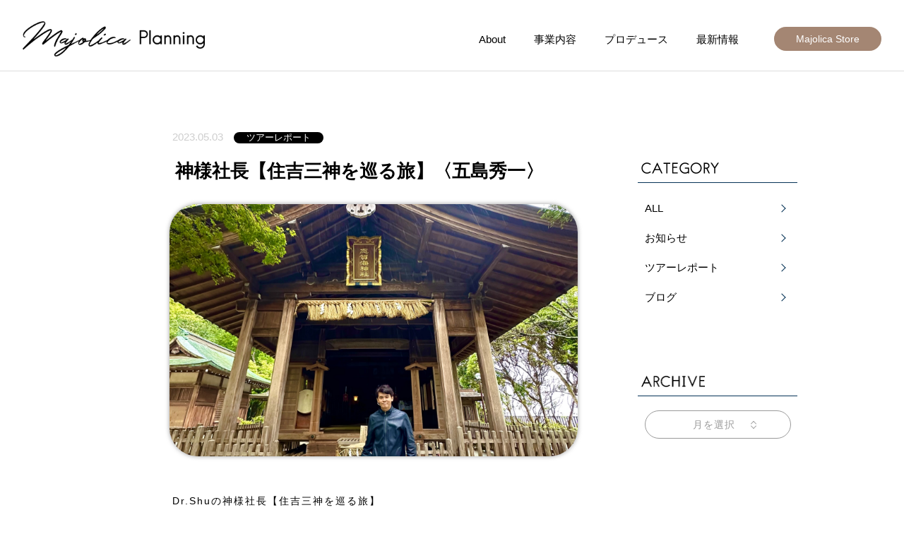

--- FILE ---
content_type: text/html; charset=UTF-8
request_url: https://majolica-planning.com/blog/455.html
body_size: 8802
content:
<!doctype html>
<html lang="ja">
<head prefix="og: https://ogp.me/ns# fb: https://ogp.me/ns/fb# article: https://ogp.me/ns/article#">
<meta charset="UTF-8">
<meta name="format-detection" content="telephone=no">
<meta name="viewport" content="width=device-width,initial-scale=1,shrink-to-fit=no">

<meta name="description" content="マジョリカ・プランニングでは、スピリチュアルやミステリー、超自然現象、オカルトなどの“リアル・サイエンスファンタジー”の世界を楽しむイベントやツアーを企画しています。著名な賢者とともに、美しく感動にあふれる世界を一緒に旅しましょう。">

<!-- ↓↓↓ ogp画像 ↓↓↓ -->
<meta property="og:type" content="article">
<meta property="og:url" content="https://majolica-planning.com/blog/455.html">
<meta property="og:image" content="https://majolica-planning.com/wp/wp-content/uploads/2023/05/IMG_0241.jpg">
<meta property="og:title" content="神様社長【住吉三神を巡る旅】〈五島秀一〉 | マジョリカプランニングマジョリカプランニング">
<meta property="og:description" content="Dr.Shuの神様社長【住吉三神を巡る旅】住吉三神は神功皇后の三韓征伐において皇后を助け、その征討を成功に導いた神として有名です。住吉の神を祀る日本三大住吉とは、「大阪の住吉大社・山口の下関にある住吉神社・福岡の住吉神社">
<meta property="og:locale" content="ja_JP">

<meta name="keywords" content="">


<!-- ↓↓↓ css js ↓↓↓ -->
<link rel="stylesheet" type="text/css" href="https://majolica-planning.com/style.css">
<link rel="stylesheet" type="text/css" href="https://majolica-planning.com/slick/slick.css">
<link rel="stylesheet" type="text/css" href="https://majolica-planning.com/slick/slick-theme.css">
<link rel="stylesheet" type="text/css" href="https://majolica-planning.com/scroll-hint/scroll-hint.css">

<link rel="shortcut icon" href="https://majolica-planning.com/img/favcon.png">
<link rel="canonical" href="https://majolica-planning.com/blog/455.html">

<!-- ↓↓↓ Webフォント ↓↓↓ -->
<!-- 源の角 ゴシック -->
<script>
  (function(d) {
    var config = {
      kitId: 'swy4yja',
      scriptTimeout: 3000,
      async: true
    },
    h=d.documentElement,t=setTimeout(function(){h.className=h.className.replace(/\bwf-loading\b/g,"")+" wf-inactive";},config.scriptTimeout),tk=d.createElement("script"),f=false,s=d.getElementsByTagName("script")[0],a;h.className+=" wf-loading";tk.src='https://use.typekit.net/'+config.kitId+'.js';tk.async=true;tk.onload=tk.onreadystatechange=function(){a=this.readyState;if(f||a&&a!="complete"&&a!="loaded")return;f=true;clearTimeout(t);try{Typekit.load(config)}catch(e){}};s.parentNode.insertBefore(tk,s)
  })(document);
</script>

<!-- Global site tag (gtag.js) - Google Analytics -->
<script async src="https://www.googletagmanager.com/gtag/js?id=G-QG81FRJYJS"></script>
<script>
  window.dataLayer = window.dataLayer || [];
  function gtag(){dataLayer.push(arguments);}
  gtag('js', new Date());

  gtag('config', 'G-QG81FRJYJS');
</script>


		<!-- All in One SEO 4.2.2 -->
		<title>神様社長【住吉三神を巡る旅】〈五島秀一〉 | マジョリカプランニング</title>
		<meta name="description" content="Dr.Shuの神様社長【住吉三神を巡る旅】 住吉三神は神功皇后の三韓征伐において皇后を助け、その征討を成功に導" />
		<meta name="robots" content="max-image-preview:large" />
		<link rel="canonical" href="https://majolica-planning.com/blog/455.html" />
		<meta property="og:locale" content="ja_JP" />
		<meta property="og:site_name" content="マジョリカプランニング | リアル・サイエンス ファンタジーを極上のエンターテイメントに" />
		<meta property="og:type" content="article" />
		<meta property="og:title" content="神様社長【住吉三神を巡る旅】〈五島秀一〉 | マジョリカプランニング" />
		<meta property="og:description" content="Dr.Shuの神様社長【住吉三神を巡る旅】 住吉三神は神功皇后の三韓征伐において皇后を助け、その征討を成功に導" />
		<meta property="og:url" content="https://majolica-planning.com/blog/455.html" />
		<meta property="article:published_time" content="2023-05-03T02:32:00+00:00" />
		<meta property="article:modified_time" content="2023-05-03T02:36:19+00:00" />
		<meta name="twitter:card" content="summary" />
		<meta name="twitter:title" content="神様社長【住吉三神を巡る旅】〈五島秀一〉 | マジョリカプランニング" />
		<meta name="twitter:description" content="Dr.Shuの神様社長【住吉三神を巡る旅】 住吉三神は神功皇后の三韓征伐において皇后を助け、その征討を成功に導" />
		<script type="application/ld+json" class="aioseo-schema">
			{"@context":"https:\/\/schema.org","@graph":[{"@type":"WebSite","@id":"https:\/\/majolica-planning.com\/#website","url":"https:\/\/majolica-planning.com\/","name":"\u30de\u30b8\u30e7\u30ea\u30ab\u30d7\u30e9\u30f3\u30cb\u30f3\u30b0","description":"\u30ea\u30a2\u30eb\u30fb\u30b5\u30a4\u30a8\u30f3\u30b9 \u30d5\u30a1\u30f3\u30bf\u30b8\u30fc\u3092\u6975\u4e0a\u306e\u30a8\u30f3\u30bf\u30fc\u30c6\u30a4\u30e1\u30f3\u30c8\u306b","inLanguage":"ja","publisher":{"@id":"https:\/\/majolica-planning.com\/#organization"}},{"@type":"Organization","@id":"https:\/\/majolica-planning.com\/#organization","name":"Majorica Planning","url":"https:\/\/majolica-planning.com\/"},{"@type":"BreadcrumbList","@id":"https:\/\/majolica-planning.com\/blog\/455.html#breadcrumblist","itemListElement":[{"@type":"ListItem","@id":"https:\/\/majolica-planning.com\/#listItem","position":1,"item":{"@type":"WebPage","@id":"https:\/\/majolica-planning.com\/","name":"\u30db\u30fc\u30e0","description":"\u30de\u30b8\u30e7\u30ea\u30ab\u30fb\u30d7\u30e9\u30f3\u30cb\u30f3\u30b0\u3067\u306f\u3001\u30b9\u30d4\u30ea\u30c1\u30e5\u30a2\u30eb\u3084\u30df\u30b9\u30c6\u30ea\u30fc\u3001\u8d85\u81ea\u7136\u73fe\u8c61\u3001\u30aa\u30ab\u30eb\u30c8\u306a\u3069\u306e\u201c\u30ea\u30a2\u30eb\u30fb\u30b5\u30a4\u30a8\u30f3\u30b9\u30d5\u30a1\u30f3\u30bf\u30b8\u30fc\u201d\u306e\u4e16\u754c\u3092\u697d\u3057\u3080\u30a4\u30d9\u30f3\u30c8\u3084\u30c4\u30a2\u30fc\u3092\u4f01\u753b\u3057\u3066\u3044\u307e\u3059\u3002\u8457\u540d\u306a\u8ce2\u8005\u3068\u3068\u3082\u306b\u3001\u7f8e\u3057\u304f\u611f\u52d5\u306b\u3042\u3075\u308c\u308b\u4e16\u754c\u3092\u4e00\u7dd2\u306b\u65c5\u3057\u307e\u3057\u3087\u3046\u3002","url":"https:\/\/majolica-planning.com\/"},"nextItem":"https:\/\/majolica-planning.com\/blog\/#listItem"},{"@type":"ListItem","@id":"https:\/\/majolica-planning.com\/blog\/#listItem","position":2,"item":{"@type":"WebPage","@id":"https:\/\/majolica-planning.com\/blog\/","name":"\u6700\u65b0\u60c5\u5831","description":"Dr.Shu\u306e\u795e\u69d8\u793e\u9577\u3010\u4f4f\u5409\u4e09\u795e\u3092\u5de1\u308b\u65c5\u3011 \u4f4f\u5409\u4e09\u795e\u306f\u795e\u529f\u7687\u540e\u306e\u4e09\u97d3\u5f81\u4f10\u306b\u304a\u3044\u3066\u7687\u540e\u3092\u52a9\u3051\u3001\u305d\u306e\u5f81\u8a0e\u3092\u6210\u529f\u306b\u5c0e","url":"https:\/\/majolica-planning.com\/blog\/"},"previousItem":"https:\/\/majolica-planning.com\/#listItem"}]},{"@type":"Person","@id":"https:\/\/majolica-planning.com\/author\/majolica#author","url":"https:\/\/majolica-planning.com\/author\/majolica","name":"majolica","image":{"@type":"ImageObject","@id":"https:\/\/majolica-planning.com\/blog\/455.html#authorImage","url":"https:\/\/secure.gravatar.com\/avatar\/6273cabee0c313d929bc47619ce9e1762271df1d45e4537d51ff0585f4b28385?s=96&d=mm&r=g","width":96,"height":96,"caption":"majolica"}},{"@type":"WebPage","@id":"https:\/\/majolica-planning.com\/blog\/455.html#webpage","url":"https:\/\/majolica-planning.com\/blog\/455.html","name":"\u795e\u69d8\u793e\u9577\u3010\u4f4f\u5409\u4e09\u795e\u3092\u5de1\u308b\u65c5\u3011\u3008\u4e94\u5cf6\u79c0\u4e00\u3009 | \u30de\u30b8\u30e7\u30ea\u30ab\u30d7\u30e9\u30f3\u30cb\u30f3\u30b0","description":"Dr.Shu\u306e\u795e\u69d8\u793e\u9577\u3010\u4f4f\u5409\u4e09\u795e\u3092\u5de1\u308b\u65c5\u3011 \u4f4f\u5409\u4e09\u795e\u306f\u795e\u529f\u7687\u540e\u306e\u4e09\u97d3\u5f81\u4f10\u306b\u304a\u3044\u3066\u7687\u540e\u3092\u52a9\u3051\u3001\u305d\u306e\u5f81\u8a0e\u3092\u6210\u529f\u306b\u5c0e","inLanguage":"ja","isPartOf":{"@id":"https:\/\/majolica-planning.com\/#website"},"breadcrumb":{"@id":"https:\/\/majolica-planning.com\/blog\/455.html#breadcrumblist"},"author":"https:\/\/majolica-planning.com\/author\/majolica#author","creator":"https:\/\/majolica-planning.com\/author\/majolica#author","image":{"@type":"ImageObject","@id":"https:\/\/majolica-planning.com\/#mainImage","url":"https:\/\/majolica-planning.com\/wp\/wp-content\/uploads\/2023\/05\/IMG_0241.jpg","width":1512,"height":2016},"primaryImageOfPage":{"@id":"https:\/\/majolica-planning.com\/blog\/455.html#mainImage"},"datePublished":"2023-05-03T02:32:00+09:00","dateModified":"2023-05-03T02:36:19+09:00"},{"@type":"BlogPosting","@id":"https:\/\/majolica-planning.com\/blog\/455.html#blogposting","name":"\u795e\u69d8\u793e\u9577\u3010\u4f4f\u5409\u4e09\u795e\u3092\u5de1\u308b\u65c5\u3011\u3008\u4e94\u5cf6\u79c0\u4e00\u3009 | \u30de\u30b8\u30e7\u30ea\u30ab\u30d7\u30e9\u30f3\u30cb\u30f3\u30b0","description":"Dr.Shu\u306e\u795e\u69d8\u793e\u9577\u3010\u4f4f\u5409\u4e09\u795e\u3092\u5de1\u308b\u65c5\u3011 \u4f4f\u5409\u4e09\u795e\u306f\u795e\u529f\u7687\u540e\u306e\u4e09\u97d3\u5f81\u4f10\u306b\u304a\u3044\u3066\u7687\u540e\u3092\u52a9\u3051\u3001\u305d\u306e\u5f81\u8a0e\u3092\u6210\u529f\u306b\u5c0e","inLanguage":"ja","headline":"\u795e\u69d8\u793e\u9577\u3010\u4f4f\u5409\u4e09\u795e\u3092\u5de1\u308b\u65c5\u3011\u3008\u4e94\u5cf6\u79c0\u4e00\u3009","author":{"@id":"https:\/\/majolica-planning.com\/author\/majolica#author"},"publisher":{"@id":"https:\/\/majolica-planning.com\/#organization"},"datePublished":"2023-05-03T02:32:00+09:00","dateModified":"2023-05-03T02:36:19+09:00","articleSection":"\u30c4\u30a2\u30fc\u30ec\u30dd\u30fc\u30c8, \u30d6\u30ed\u30b0, \u6700\u65b0\u60c5\u5831","mainEntityOfPage":{"@id":"https:\/\/majolica-planning.com\/blog\/455.html#webpage"},"isPartOf":{"@id":"https:\/\/majolica-planning.com\/blog\/455.html#webpage"},"image":{"@type":"ImageObject","@id":"https:\/\/majolica-planning.com\/#articleImage","url":"https:\/\/majolica-planning.com\/wp\/wp-content\/uploads\/2023\/05\/IMG_0241.jpg","width":1512,"height":2016}}]}
		</script>
		<!-- All in One SEO -->

<link rel="alternate" type="application/rss+xml" title="マジョリカプランニング &raquo; 神様社長【住吉三神を巡る旅】〈五島秀一〉 のコメントのフィード" href="https://majolica-planning.com/blog/455.html/feed" />
<link rel="alternate" title="oEmbed (JSON)" type="application/json+oembed" href="https://majolica-planning.com/wp-json/oembed/1.0/embed?url=https%3A%2F%2Fmajolica-planning.com%2Fblog%2F455.html" />
<link rel="alternate" title="oEmbed (XML)" type="text/xml+oembed" href="https://majolica-planning.com/wp-json/oembed/1.0/embed?url=https%3A%2F%2Fmajolica-planning.com%2Fblog%2F455.html&#038;format=xml" />
		<!-- This site uses the Google Analytics by MonsterInsights plugin v8.10.0 - Using Analytics tracking - https://www.monsterinsights.com/ -->
		<!-- Note: MonsterInsights is not currently configured on this site. The site owner needs to authenticate with Google Analytics in the MonsterInsights settings panel. -->
					<!-- No UA code set -->
				<!-- / Google Analytics by MonsterInsights -->
		<style id='wp-img-auto-sizes-contain-inline-css' type='text/css'>
img:is([sizes=auto i],[sizes^="auto," i]){contain-intrinsic-size:3000px 1500px}
/*# sourceURL=wp-img-auto-sizes-contain-inline-css */
</style>
<style id='wp-emoji-styles-inline-css' type='text/css'>

	img.wp-smiley, img.emoji {
		display: inline !important;
		border: none !important;
		box-shadow: none !important;
		height: 1em !important;
		width: 1em !important;
		margin: 0 0.07em !important;
		vertical-align: -0.1em !important;
		background: none !important;
		padding: 0 !important;
	}
/*# sourceURL=wp-emoji-styles-inline-css */
</style>
<style id='wp-block-library-inline-css' type='text/css'>
:root{--wp-block-synced-color:#7a00df;--wp-block-synced-color--rgb:122,0,223;--wp-bound-block-color:var(--wp-block-synced-color);--wp-editor-canvas-background:#ddd;--wp-admin-theme-color:#007cba;--wp-admin-theme-color--rgb:0,124,186;--wp-admin-theme-color-darker-10:#006ba1;--wp-admin-theme-color-darker-10--rgb:0,107,160.5;--wp-admin-theme-color-darker-20:#005a87;--wp-admin-theme-color-darker-20--rgb:0,90,135;--wp-admin-border-width-focus:2px}@media (min-resolution:192dpi){:root{--wp-admin-border-width-focus:1.5px}}.wp-element-button{cursor:pointer}:root .has-very-light-gray-background-color{background-color:#eee}:root .has-very-dark-gray-background-color{background-color:#313131}:root .has-very-light-gray-color{color:#eee}:root .has-very-dark-gray-color{color:#313131}:root .has-vivid-green-cyan-to-vivid-cyan-blue-gradient-background{background:linear-gradient(135deg,#00d084,#0693e3)}:root .has-purple-crush-gradient-background{background:linear-gradient(135deg,#34e2e4,#4721fb 50%,#ab1dfe)}:root .has-hazy-dawn-gradient-background{background:linear-gradient(135deg,#faaca8,#dad0ec)}:root .has-subdued-olive-gradient-background{background:linear-gradient(135deg,#fafae1,#67a671)}:root .has-atomic-cream-gradient-background{background:linear-gradient(135deg,#fdd79a,#004a59)}:root .has-nightshade-gradient-background{background:linear-gradient(135deg,#330968,#31cdcf)}:root .has-midnight-gradient-background{background:linear-gradient(135deg,#020381,#2874fc)}:root{--wp--preset--font-size--normal:16px;--wp--preset--font-size--huge:42px}.has-regular-font-size{font-size:1em}.has-larger-font-size{font-size:2.625em}.has-normal-font-size{font-size:var(--wp--preset--font-size--normal)}.has-huge-font-size{font-size:var(--wp--preset--font-size--huge)}.has-text-align-center{text-align:center}.has-text-align-left{text-align:left}.has-text-align-right{text-align:right}.has-fit-text{white-space:nowrap!important}#end-resizable-editor-section{display:none}.aligncenter{clear:both}.items-justified-left{justify-content:flex-start}.items-justified-center{justify-content:center}.items-justified-right{justify-content:flex-end}.items-justified-space-between{justify-content:space-between}.screen-reader-text{border:0;clip-path:inset(50%);height:1px;margin:-1px;overflow:hidden;padding:0;position:absolute;width:1px;word-wrap:normal!important}.screen-reader-text:focus{background-color:#ddd;clip-path:none;color:#444;display:block;font-size:1em;height:auto;left:5px;line-height:normal;padding:15px 23px 14px;text-decoration:none;top:5px;width:auto;z-index:100000}html :where(.has-border-color){border-style:solid}html :where([style*=border-top-color]){border-top-style:solid}html :where([style*=border-right-color]){border-right-style:solid}html :where([style*=border-bottom-color]){border-bottom-style:solid}html :where([style*=border-left-color]){border-left-style:solid}html :where([style*=border-width]){border-style:solid}html :where([style*=border-top-width]){border-top-style:solid}html :where([style*=border-right-width]){border-right-style:solid}html :where([style*=border-bottom-width]){border-bottom-style:solid}html :where([style*=border-left-width]){border-left-style:solid}html :where(img[class*=wp-image-]){height:auto;max-width:100%}:where(figure){margin:0 0 1em}html :where(.is-position-sticky){--wp-admin--admin-bar--position-offset:var(--wp-admin--admin-bar--height,0px)}@media screen and (max-width:600px){html :where(.is-position-sticky){--wp-admin--admin-bar--position-offset:0px}}
/*wp_block_styles_on_demand_placeholder:696cc1c637977*/
/*# sourceURL=wp-block-library-inline-css */
</style>
<style id='classic-theme-styles-inline-css' type='text/css'>
/*! This file is auto-generated */
.wp-block-button__link{color:#fff;background-color:#32373c;border-radius:9999px;box-shadow:none;text-decoration:none;padding:calc(.667em + 2px) calc(1.333em + 2px);font-size:1.125em}.wp-block-file__button{background:#32373c;color:#fff;text-decoration:none}
/*# sourceURL=/wp-includes/css/classic-themes.min.css */
</style>
<link rel="https://api.w.org/" href="https://majolica-planning.com/wp-json/" /><link rel="alternate" title="JSON" type="application/json" href="https://majolica-planning.com/wp-json/wp/v2/posts/455" /><link rel="EditURI" type="application/rsd+xml" title="RSD" href="https://majolica-planning.com/wp/xmlrpc.php?rsd" />
<meta name="generator" content="WordPress 6.9" />
<link rel='shortlink' href='https://majolica-planning.com/?p=455' />
</head>

<body id="main">
  <div class="container">

    <header id="gHeader">
    <div class="headBox pc">
      <h1><a href="https://majolica-planning.com"><img src="https://majolica-planning.com/img/common/logo.png" alt="" width="258"></a></h1>
      <nav id="gNav" class="pc">
        <ul class="navUl">
          <li><a href="https://majolica-planning.com/about">About</a></li>
          <li><a href="https://majolica-planning.com/service">事業内容</a></li>
					<!--<li><a href="https://majolica-planning.com/store/seminar">セミナー／イベント／ツアー</a></li>-->
					<li><a href="https://majolica-planning.com/produce">プロデュース</a></li>
          <li><a href="https://majolica-planning.com/blog">最新情報</a></li>
          <!--<li><a href="https://majolica-planning.com/blog/news">最新情報</a></li>-->
					<li class="btn"><a href="https://majolica-planning.stores.jp/" target="_blank">Majolica Store</a></li>
        </ul>
      </nav>
    </div>
    <div class="headBox sp">
      <h1><a href="https://majolica-planning.com"><img src="https://majolica-planning.com/img/common/flogo.png" alt="" width="132.5"></a></h1>
      <div class="btnHam">
        <span></span>
        <span></span>
        <span></span>
      </div>
    </div>
  </header>
  <div id="menuHam" style="display: none;">
	  <ul class="spUl">
		  <li><a href="https://majolica-planning.com/about">About</a></li>
      <li><a href="https://majolica-planning.com/service">事業内容</a></li>
		   <!--<li><a href="https://majolica-planning.com/store/seminar">セミナー／イベント／ツアー</a></li>-->
		   <li><a href="https://majolica-planning.com/produce">プロデュース</a></li>
       <li><a href="https://majolica-planning.com/blog">最新情報</a></li>
       <!--<li><a href="https://majolica-planning.com/blog/news">最新情報</a></li>-->
		  <li><a href="https://majolica-planning.stores.jp/" target="_blank">Majolica Store</a></li>
	  </ul>
	  <ul class="u_spUl">
		  <li><a href="https://majolica-planning.com/contact"><span>■</span> お問合せ</a></li>
		  <li><a href="https://majolica-planning.com/company"><span>■</span> 事業所概要</a></li>
		  <li><a href="https://majolica-planning.com/terms"><span>■</span> ご利用規約</a></li>
		  <li><a href="https://majolica-planning.com/privacy"><span>■</span> プライバシーポリシー</a></li>
	  </ul>
  </div>
<!--  //header  -->

  <!--  コンテンツ  -->
  <section class="blog detail">
    <div class="content">
    <div class="left">
  <div class="box">
    <div class="day">
      <p>2023.05.03<span>ツアーレポート</span></p>
    </div>
    <h2 class="headline">神様社長【住吉三神を巡る旅】〈五島秀一〉</h2>
    <div class="inbox">
                          <img width="1512" height="2016" src="https://majolica-planning.com/wp/wp-content/uploads/2023/05/IMG_0241.jpg" class="attachment-post-thumbnail size-post-thumbnail wp-post-image" alt="" decoding="async" fetchpriority="high" srcset="https://majolica-planning.com/wp/wp-content/uploads/2023/05/IMG_0241.jpg 1512w, https://majolica-planning.com/wp/wp-content/uploads/2023/05/IMG_0241-225x300.jpg 225w, https://majolica-planning.com/wp/wp-content/uploads/2023/05/IMG_0241-768x1024.jpg 768w, https://majolica-planning.com/wp/wp-content/uploads/2023/05/IMG_0241-1152x1536.jpg 1152w" sizes="(max-width: 1512px) 100vw, 1512px" />                        </div>
    
	  <p class="pTxt">Dr.Shuの神様社長【住吉三神を巡る旅】<br><br>

住吉三神は神功皇后の三韓征伐において皇后を助け、その征討を成功に導いた神として有名です。住吉の神を祀る日本三大住吉とは、「大阪の住吉大社・山口の下関にある住吉神社・福岡の住吉神社」ですが、今回の旅は、日本神話のイザナギの物語と、Dr.Shuの生まれ育った、神秘なる「二つの物語の根源の地」を巡ってきました。<br><br>

noteブログ
<a href="https://note.com/shuoffice/n/ncd1863dc5fe6" target="_blank" rel="noopener">https://note.com/shuoffice/n/ncd1863dc5fe6</a></p>
	  
  </div>
  
  <div class="return sp">
      <a href="https://majolica-planning.com/blog">ブログ一覧に戻る</a>
    </div>
		</div>
  
		  
  <div class="category">
    <div class="listtitle">
      <img src="https://majolica-planning.com/img/blog/catelogo.png" alt="" width="110">
    </div>
    <ul class="right">
      <li><a href="https://majolica-planning.com/blog/">ALL</a></li>
      	<li class="cat-item cat-item-3"><a href="https://majolica-planning.com/./blog/news">お知らせ</a>
</li>
	<li class="cat-item cat-item-6"><a href="https://majolica-planning.com/./blog/report">ツアーレポート</a>
</li>
	<li class="cat-item cat-item-5"><a href="https://majolica-planning.com/./blog/column">ブログ</a>
</li>
    </ul>
    <div class="archive">
      <div class="arctitle">
        <img src="https://majolica-planning.com/img/blog/arclogo.png" alt="" width="90">
      </div>
      <div class="select">
			<p>月を選択</p>
            <ul class="dayList">
                	<li><a href='https://majolica-planning.com/date/2026/01'>2026年1月</a>&nbsp;(1)</li>
	<li><a href='https://majolica-planning.com/date/2025/12'>2025年12月</a>&nbsp;(3)</li>
	<li><a href='https://majolica-planning.com/date/2025/11'>2025年11月</a>&nbsp;(1)</li>
	<li><a href='https://majolica-planning.com/date/2025/10'>2025年10月</a>&nbsp;(3)</li>
	<li><a href='https://majolica-planning.com/date/2025/09'>2025年9月</a>&nbsp;(1)</li>
	<li><a href='https://majolica-planning.com/date/2025/07'>2025年7月</a>&nbsp;(1)</li>
	<li><a href='https://majolica-planning.com/date/2025/06'>2025年6月</a>&nbsp;(1)</li>
	<li><a href='https://majolica-planning.com/date/2025/05'>2025年5月</a>&nbsp;(1)</li>
	<li><a href='https://majolica-planning.com/date/2025/04'>2025年4月</a>&nbsp;(1)</li>
	<li><a href='https://majolica-planning.com/date/2025/03'>2025年3月</a>&nbsp;(1)</li>
	<li><a href='https://majolica-planning.com/date/2025/02'>2025年2月</a>&nbsp;(1)</li>
	<li><a href='https://majolica-planning.com/date/2024/12'>2024年12月</a>&nbsp;(2)</li>
	<li><a href='https://majolica-planning.com/date/2024/11'>2024年11月</a>&nbsp;(2)</li>
	<li><a href='https://majolica-planning.com/date/2024/10'>2024年10月</a>&nbsp;(4)</li>
	<li><a href='https://majolica-planning.com/date/2024/08'>2024年8月</a>&nbsp;(7)</li>
	<li><a href='https://majolica-planning.com/date/2024/07'>2024年7月</a>&nbsp;(1)</li>
	<li><a href='https://majolica-planning.com/date/2024/06'>2024年6月</a>&nbsp;(1)</li>
	<li><a href='https://majolica-planning.com/date/2024/04'>2024年4月</a>&nbsp;(1)</li>
	<li><a href='https://majolica-planning.com/date/2024/03'>2024年3月</a>&nbsp;(1)</li>
	<li><a href='https://majolica-planning.com/date/2024/02'>2024年2月</a>&nbsp;(4)</li>
	<li><a href='https://majolica-planning.com/date/2024/01'>2024年1月</a>&nbsp;(2)</li>
	<li><a href='https://majolica-planning.com/date/2023/11'>2023年11月</a>&nbsp;(5)</li>
	<li><a href='https://majolica-planning.com/date/2023/10'>2023年10月</a>&nbsp;(2)</li>
	<li><a href='https://majolica-planning.com/date/2023/09'>2023年9月</a>&nbsp;(5)</li>
	<li><a href='https://majolica-planning.com/date/2023/08'>2023年8月</a>&nbsp;(2)</li>
	<li><a href='https://majolica-planning.com/date/2023/06'>2023年6月</a>&nbsp;(1)</li>
	<li><a href='https://majolica-planning.com/date/2023/05'>2023年5月</a>&nbsp;(3)</li>
	<li><a href='https://majolica-planning.com/date/2023/04'>2023年4月</a>&nbsp;(3)</li>
	<li><a href='https://majolica-planning.com/date/2023/03'>2023年3月</a>&nbsp;(1)</li>
	<li><a href='https://majolica-planning.com/date/2023/02'>2023年2月</a>&nbsp;(6)</li>
            </ul>
	    </div>
    </div>
  </div></div>

<div class="return pc">
    <a href="https://majolica-planning.com/blog">ブログ一覧に戻る</a>
  </div>
  </section>


  <!--  //コンテンツ  -->

<footer id="gFooter">
  <div class="flex_f">
    <div class="left">
      <div class="flogo">
        <a href="https://majolica-planning.com"><img src="https://majolica-planning.com/img/common/flogo.png" alt="#" width="226"></a>
      </div>
      <!--<div class="online pc"><a href="#"><img src="https://majolica-planning.com/img/common/online.png" alt="#" width="190" class="off"><img src="https://majolica-planning.com/img/common/online_hov.png" alt="#" width="190" class="on"></a></div>-->
      <p class="copy">© 2022  Majorica Planning All Rights reserved.</p>
    </div>
    <ul class="navUl topul pc">
      <li><a href="https://majolica-planning.com/about">About</a></li>
      <li><a href="https://majolica-planning.com/service">事業内容</a></li>
      <li><a href="https://majolica-planning.com/produce">プロデュース</a></li>
    </ul>
    <ul class="navUl pc">
      <li><a href="https://majolica-planning.com/blog">最新情報</a></li>
      <!--<li><a href="https://majolica-planning.com/blog">ブログ</a></li>-->
      <li><a href="https://majolica-planning.com/faq">よくある質問</a></li>
			<li><a href="https://majolica-planning.stores.jp/" target="_blank">Majolica Store</a></li>
    </ul>
    <ul class="navUl lastul pc">
      <li><a href="https://majolica-planning.com/company">事業所概要</a></li>
      <li><a href="https://majolica-planning.com/terms">ご利用規約</a></li>
      <li><a href="https://majolica-planning.com/privacy">プライバシーポリシー</a></li>
      <li><a href="https://majolica-planning.com/contact">お問合せ</a></li>
    </ul>
  </div>
</footer>

</div>
<script src="https://majolica-planning.com/js/jquery.js"></script>
<script src="https://majolica-planning.com/js/head.js"></script>
<script src="https://majolica-planning.com/js/common.js"></script>
<script src="https://majolica-planning.com/slick/slick.js"></script>
<script src="https://majolica-planning.com/scroll-hint/scroll-hint.min.js"></script>

<!-- store スクロールヒント-->
<script>
window.addEventListener('DOMContentLoaded', function(){
  new ScrollHint('.js-scrollable', {
  scrollHintIconAppendClass: 'scroll-hint-icon-white', // white-icon will appear
  i18n: {
    scrollable: ''
  }
});
});
</script>


<script type="speculationrules">
{"prefetch":[{"source":"document","where":{"and":[{"href_matches":"/*"},{"not":{"href_matches":["/wp/wp-*.php","/wp/wp-admin/*","/wp/wp-content/uploads/*","/wp/wp-content/*","/wp/wp-content/plugins/*","/wp/wp-content/themes/majolica/*","/*\\?(.+)"]}},{"not":{"selector_matches":"a[rel~=\"nofollow\"]"}},{"not":{"selector_matches":".no-prefetch, .no-prefetch a"}}]},"eagerness":"conservative"}]}
</script>
<script id="wp-emoji-settings" type="application/json">
{"baseUrl":"https://s.w.org/images/core/emoji/17.0.2/72x72/","ext":".png","svgUrl":"https://s.w.org/images/core/emoji/17.0.2/svg/","svgExt":".svg","source":{"concatemoji":"https://majolica-planning.com/wp/wp-includes/js/wp-emoji-release.min.js?ver=6.9"}}
</script>
<script type="module">
/* <![CDATA[ */
/*! This file is auto-generated */
const a=JSON.parse(document.getElementById("wp-emoji-settings").textContent),o=(window._wpemojiSettings=a,"wpEmojiSettingsSupports"),s=["flag","emoji"];function i(e){try{var t={supportTests:e,timestamp:(new Date).valueOf()};sessionStorage.setItem(o,JSON.stringify(t))}catch(e){}}function c(e,t,n){e.clearRect(0,0,e.canvas.width,e.canvas.height),e.fillText(t,0,0);t=new Uint32Array(e.getImageData(0,0,e.canvas.width,e.canvas.height).data);e.clearRect(0,0,e.canvas.width,e.canvas.height),e.fillText(n,0,0);const a=new Uint32Array(e.getImageData(0,0,e.canvas.width,e.canvas.height).data);return t.every((e,t)=>e===a[t])}function p(e,t){e.clearRect(0,0,e.canvas.width,e.canvas.height),e.fillText(t,0,0);var n=e.getImageData(16,16,1,1);for(let e=0;e<n.data.length;e++)if(0!==n.data[e])return!1;return!0}function u(e,t,n,a){switch(t){case"flag":return n(e,"\ud83c\udff3\ufe0f\u200d\u26a7\ufe0f","\ud83c\udff3\ufe0f\u200b\u26a7\ufe0f")?!1:!n(e,"\ud83c\udde8\ud83c\uddf6","\ud83c\udde8\u200b\ud83c\uddf6")&&!n(e,"\ud83c\udff4\udb40\udc67\udb40\udc62\udb40\udc65\udb40\udc6e\udb40\udc67\udb40\udc7f","\ud83c\udff4\u200b\udb40\udc67\u200b\udb40\udc62\u200b\udb40\udc65\u200b\udb40\udc6e\u200b\udb40\udc67\u200b\udb40\udc7f");case"emoji":return!a(e,"\ud83e\u1fac8")}return!1}function f(e,t,n,a){let r;const o=(r="undefined"!=typeof WorkerGlobalScope&&self instanceof WorkerGlobalScope?new OffscreenCanvas(300,150):document.createElement("canvas")).getContext("2d",{willReadFrequently:!0}),s=(o.textBaseline="top",o.font="600 32px Arial",{});return e.forEach(e=>{s[e]=t(o,e,n,a)}),s}function r(e){var t=document.createElement("script");t.src=e,t.defer=!0,document.head.appendChild(t)}a.supports={everything:!0,everythingExceptFlag:!0},new Promise(t=>{let n=function(){try{var e=JSON.parse(sessionStorage.getItem(o));if("object"==typeof e&&"number"==typeof e.timestamp&&(new Date).valueOf()<e.timestamp+604800&&"object"==typeof e.supportTests)return e.supportTests}catch(e){}return null}();if(!n){if("undefined"!=typeof Worker&&"undefined"!=typeof OffscreenCanvas&&"undefined"!=typeof URL&&URL.createObjectURL&&"undefined"!=typeof Blob)try{var e="postMessage("+f.toString()+"("+[JSON.stringify(s),u.toString(),c.toString(),p.toString()].join(",")+"));",a=new Blob([e],{type:"text/javascript"});const r=new Worker(URL.createObjectURL(a),{name:"wpTestEmojiSupports"});return void(r.onmessage=e=>{i(n=e.data),r.terminate(),t(n)})}catch(e){}i(n=f(s,u,c,p))}t(n)}).then(e=>{for(const n in e)a.supports[n]=e[n],a.supports.everything=a.supports.everything&&a.supports[n],"flag"!==n&&(a.supports.everythingExceptFlag=a.supports.everythingExceptFlag&&a.supports[n]);var t;a.supports.everythingExceptFlag=a.supports.everythingExceptFlag&&!a.supports.flag,a.supports.everything||((t=a.source||{}).concatemoji?r(t.concatemoji):t.wpemoji&&t.twemoji&&(r(t.twemoji),r(t.wpemoji)))});
//# sourceURL=https://majolica-planning.com/wp/wp-includes/js/wp-emoji-loader.min.js
/* ]]> */
</script>
</body>
</html>


--- FILE ---
content_type: text/css
request_url: https://majolica-planning.com/style.css
body_size: 19733
content:
@charset "UTF-8";
/*デフォルトスタイル*/
html, body, div, span, object, iframe, h1, h2, h3, h4, h5, h6, p, blockquote, pre, abbr, address, cite, code, del, dfn, em, img, ins, kbd, q, samp, small, strong, sub, sup, var, b, i, dl, dt, dd, ol, ul, li, fieldset, form, label, legend, table, caption, tbody, tfoot, thead, tr, th, td, article, aside, canvas, details, figcaption, figure, footer, header, hgroup, menu, nav, section, summary, time, mark, audio, video {
	margin:0;
  padding:0;
  border:0;
  outline:0;
  font-size:1.4rem;
  vertical-align:baseline;
  background:transparent;
}
html {
  font-size: 62.5%;
}
body, table, input, textarea, select, option {
  font-family: 'Noto Sans JP', sans-serif;
}
article, aside, details, figcaption, figure, footer, header, hgroup, menu, nav, section {
  display:block;
}
ul {
  list-style:none;
}
blockquote, q {
  quotes:none;
}
blockquote:before, blockquote:after, q:before, q:after {
  content:'';
  content:none;
}
a {
  margin:0;
  padding:0;
  font-size:100%;
  color: #000000;
  vertical-align:baseline;
  background:transparent;
  text-decoration: none;
　cursor: pointer;
}
a:hover {
	opacity: .8;
}
ins {
  text-decoration:none;
}
del {
  text-decoration: line-through;
}
mark {
  background-color:#ff9;
  color:#494949;
  font-weight:bold;
}
img {
  vertical-align: top;
	max-width: 100%;
	height: auto;
}
abbr[title], dfn[title] {
  border-bottom:1px dotted;
  cursor:help;
}
table {
  border-collapse:collapse;
  border-spacing:0;
}
hr {
  display:block;
  height:1px;
  border:0;
  border-top:1px solid #cccccc;
  margin:1em 0;
  padding:0;
}
input, select {
  vertical-align:middle;
}

/*レイアウト*/
body {
  position: relative;
	color: #000000;
	font-weight: 400;
	font-size: 1.4rem;
	line-height: 2.45;
  letter-spacing: 0;
	text-size-adjust: none;
	-webkit-text-size-adjust: none;
	background-color: #ffffff;
	padding-top: 90px;
	min-width:1200px;
}
a[href^="tel:"] {
	cursor: default;
	pointer-events: none;
}
section{
	overflow: hidden;
}

@media all and (min-width: 835px) {
	.sp {
		display: none !important;
	}
}
@media all and (max-width: 834px) {
	body {
		min-width: inherit;
		padding-top: 70px;
	}
	body.open {
		overflow: hidden;
	}
	a:hover, a:hover img {
		opacity: 1 !important;
	}
	.pc {
		display: none !important;
	}
	a[href^="tel:"] {
		cursor: pointer;
		pointer-events: auto;
	}
}




/*------------------------------------------------------------
    header
------------------------------------------------------------*/

#gHeader {
	position: fixed;
  top: 0;
  left: 0;
	width: 100%;
  background: #fff;
  border-bottom: 1px solid #dedede;
  z-index: 100;
  transition: .5s;
}
#gHeader .headBox {
	position: relative;
    display: flex;
    justify-content: space-between;
    align-items: center;
	box-sizing: border-box;
    padding: 30px 2.5% 20px;
}
#gHeader .headBox h1 {
}
#gHeader .headBox h1 img {
  vertical-align: bottom;
}
#gHeader .headBox h1 .h1Txt {
	display: none;
}
#gHeader .headBox h1:hover {
  opacity: 0.7;
  transition: 0.25s;
}

#gNav {
  display: flex;
  justify-content: flex-end;
  align-items: center;
}
#gNav .navUl {
  display: flex;
  justify-content: flex-end;
	align-items: center;
}
#gNav .navUl li {
  display: block;
  margin-left: 40px;
  font-size: 1.4rem;
  line-height: 1;
}
#gNav .navUl li a{
	font-family: 'Noto Sans JP', sans-serif;
  font-style: normal;
  font-weight: 400;
	font-size: 15px;
}
#gNav .navUl li:first-child {
  margin-left: 0;
}
#gNav .navUl li.btn{
	margin-left: 50px;
}
#gNav .navUl li.btn a {
	display: block;
  width: 140px;
  padding: 8px 4px;
  background: #a48673;
	border: 2px solid #a48673;
  color: #fff;
  border-radius: 100px;
  font-size: 1.4rem;
  font-weight: 500;
  text-align: center;
  line-height: 1;
}
#gNav .navUl li.btn a:hover {
	background: #fff;
	color: #a48673;
	opacity: 1;
}



/* TOPページヘッダー　*/
.topHeader {
	border-bottom: 0!important;
	background: #f1f1f1!important;
}
.Header_scl {
	background: #fff!important;
	border-bottom: 1px solid #dedede!important;
}



@media all and (max-width: 834px){
	#gHeader .headBox{
		padding: 13px 7% 13px 5%;
		z-index: 100;
	}
	#gHeader .headBox h1 a img {
		margin-bottom: 3px;
	}
	#gHeader .headBox .btnHam{
		display: flex;
		flex-direction: column;
}
#gHeader .headBox .btnHam span{
  width: 31px;
  height: 1.5px;
  background: #3d3d3d;
  border-radius: 10px;
	margin: 3px 0;
  -webkit-transition: all 400ms;
  transition: all 400ms;
}
#gHeader .headBox .btnHam.open span:nth-of-type(1) {
  transform: translateY(4px) rotate(-45deg);
}
#gHeader .headBox .btnHam.open span:nth-of-type(2){
	display: none;
}
#gHeader .headBox .btnHam.open span:nth-of-type(3){
  transform: translateY(-4px) rotate(45deg);
}
#menuHam{
  position: fixed;
	top: 76px;
  z-index: 99;
  width: 100%;
  background-color: #fff;
  text-align: center;
  padding-top: 20px;
  height: 100%;
  overflow: auto;
  -webkit-overflow-scrolling: touch;
}
	#menuHam .spUl li {
		text-align: left;
		font-weight: 400;
		font-size: 1.6rem;
	}
	#menuHam .spUl li a {
		display: block;
		box-sizing: border-box;
		padding: 8px 9%;
		position: relative;
	}
	#menuHam .spUl li a:before {
		position: absolute;
		content: "";
		width: 8px;
		height: 8px;
		border-top: 2px solid #a48673;
		border-right: 2px solid #a48673;
		transform: rotate(45deg);
		right: 10%;
		top: 40%;
	}


	#menuHam .u_spUl {
		text-align: left;
		padding-top: 20px;
		border-top: 1px solid #dedede;
		margin-top: 20px;
	}
	#menuHam .u_spUl li {
		padding: 5px 9%;
	}
	#menuHam .u_spUl li span {
		margin-right: 3px;
	}


}

/*------------------------------------------------------------
    footer
------------------------------------------------------------*/
#gFooter{
}
#gFooter .flex_f{
  display: flex;
	justify-content: center;
	border-top: 1px solid #c9caca;
	border-bottom: 1px solid #c9caca;
	box-sizing: border-box;
	padding: 75px 0 55px;
	margin-bottom: 40px;
}
#gFooter .flex_f .left{
  width: 450px;
	border-right: 1px solid #c9caca;
	position: relative;
}
#gFooter .flex_f .left .flogo{
	text-align: center;
}
#gFooter .flex_f .left .flogo img{
	margin-right: 50px;
	margin-top: -15px;
}
#gFooter .flex_f .left .online{
	position: relative;
	margin: 45px 0 15px;
	text-align: center;
}
#gFooter .flex_f .left .online a img{
	display: block;
}
#gFooter .flex_f .left .online img{
	margin-right: 90px;
	transition: .3s;
}
#gFooter .flex_f .left .online a img.on{
	position: absolute;
	top: 0;
	left: 0;
	opacity: 0;
}
#gFooter .flex_f .left .online a:hover img.off{
	opacity: 0;
}
#gFooter .flex_f .left .online a:hover img.on{
	opacity: 1;
}
#gFooter .flex_f .left .footsuma{
  width: 202px;
}
#gFooter .flex_f .left p{
  font-size: 12px;
  font-weight: 500;
  letter-spacing: 2.5px;
  margin-left: 15px;
  margin-bottom: 5px;
  line-height: 140%;
}
#gFooter .flex_f .left .copy{
  font-size: 12px;
	font-weight: 400;
  letter-spacing: 0;
	position: absolute;
	bottom: -90px;
	left: 72px;
    color: #727171;
}


#gFooter .flex_f .lBox{
  display: flex;
  margin-left: -7px;
  margin-top: 20px;
}
#gFooter .flex_f .lBox .logoImg1{
  width: 57px;
}
#gFooter .flex_f .lBox .logoImg2{
  width: 51px;
  margin-left: -2px;
}
#gFooter .flex_f .lBox .logoImg3{
  width: 50px;
}
#gFooter .flex_f .navUl{
	width: 10%;
	min-width: 175px;
	box-sizing: content-box;
}
#gFooter .flex_f .navUl li{
  margin-bottom: 25px;
  line-height: 160%;
}
#gFooter .flex_f .navUl li:last-child {
	margin-bottom: 0;
}
#gFooter .flex_f .navUl.topul{
	padding-left: 7%;
}
#gFooter .flex_f .navUl.lastul{
	padding-left: 0;
}
#gFooter .flex_f .navUl li a{
  font-size: 13px;
  font-weight: 500;
  color: #595757;
}

@media all and (max-width: 834px){
	#gFooter .flex_f{
		padding: 40px 0 35px;
		margin-bottom: 40px;
	}
	#gFooter .flex_f .left{
		width: 100%;
		padding: 0;
		border-right: none;
	}
	#gFooter .flex_f .left .flogo{
		text-align: center;
	}

	#gFooter .flex_f .left .flogo img{
		width: 55%;
		margin-right: 0;
	}
	#gFooter .flex_f .left .copy {
		font-size: 10px;
		padding: 2px 0 2px 0;
		bottom: -70px;
		left: 50%;
		margin-left: -105px;
	}
}


/*------------------------------------------------------------
    共通
------------------------------------------------------------*/
.flexBox {
	display: flex;
}

/* ボタン */
a {
	transition: .3s;
	outline: none;
}
a:hover {
	opacity: .7;
}
.lBtn a {
	font-size: 1.6rem;
	line-height: 1;
	font-weight: 600;
	position: relative;
}
.lBtn a:before {
	position: absolute;
	content: "";
	width: 60px;
	height: 10px;
	transform: skewX(55deg);
	border: 1px solid #000;
	border-top: 0;
	border-left: 0;
	right: -72px;
	top: 3px;
	transition: all .5s;
}
.lBtn a:after {
	position: absolute;
	content: "";
	width: 62px;
	height: 62px;
	border-radius: 100px;
	border: 1px solid #000;
	right: -130px;
	top: -20px;
}
.lBtn a:hover {
	opacity: 0.5;
}
.lBtn a:hover:before {
	right: -92px;
}


.headlineBox {
	text-align: center;
}
.headlineBox img {
	height: 30px;
	width: auto;
	margin-bottom: 5px;
}
.headlineBox p {
	font-size: 1.5rem;
	font-weight: 400;
	line-height: 1;
	letter-spacing: 1px;
}
.headlineBox .pTxt {
	font-size: 1.4rem;
	margin-top: 35px;
}


@media all and (max-width: 834px){
	.lBtn a {
		font-size: 1.8rem;
	}
}

/*------------------------------------------------------------
    TOP
------------------------------------------------------------*/

.index .sliderBox {
	box-sizing: border-box;
	padding: 0 25px;
	background: #f1f1f1;
}
.index .sliderBox .topSlider {
  opacity: 0;
  transition: opacity 1.5s ease;
	margin-bottom: 0;
}
.index .sliderBox .topSlider.slick-initialized{
  opacity: 1;
}
.index .sliderBox .topSlider li {
	display: flex!important;
	justify-content: flex-end;
}
.index .sliderBox .topSlider li .headline01 {
	font-size: 3.4rem;
	line-height: 1.6;
	writing-mode: vertical-rl;
	margin-right: 30px;
	padding-top: 90px;
}
/*
.index .sliderBox .topSlider .li05 .headline01 {
	padding-top: 50px;
}
*/

.index .sliderBox .topSlider .li06 {
	position: relative;
}
.index .sliderBox .topSlider .li06 .headline01 {
	padding-top: 0;
	padding-bottom: 50px;
	text-align: center;
}
.index .sliderBox .topSlider .li06 .headline01 .min {
	font-size: 2.2rem;
}
.index .sliderBox .topSlider .li06 .imgBox {
	position: relative;
}
.index .sliderBox .topSlider .li06 .imgBox .imgTxt {
	position: absolute;
	bottom: 114px;
	left: 40px;
	width: 80%;
}
.index .sliderBox .topSlider .li06 .imgBox .imgTxt li {
	display: inline-block!important;
	margin-bottom: 5px;
	padding: 10px;
	background: rgba(109,109,106,0.5);
	border-radius: 5px;
	border: 1px solid #fff;
	color: #fff;
	font-size: 1.5rem;
	font-weight: 700;
	line-height: 1;
}
.index .sliderBox .topSlider .li06 .imgBox .imgTxt li.li02 {
	padding-right: 25px;
}

.index .sliderBox .topSlider li .imgBox {
	width: 80%;
	box-sizing: border-box;
	padding: 40px 20px;
}
.index .sliderBox .topSlider li .imgBox img {
	border-radius: 36px;
	box-shadow: 0 0 10px rgb(94 94 94 / 80%);
}

.index .sliderBox .topSlider .slick-dots {
	position: absolute;
	width: auto;
	bottom: 50px;
	right: 50px;
}
.index .sliderBox .topSlider .slick-dots li {
	display: inline!important;
	 margin: 0 2px;
}
.index .sliderBox .topSlider .slick-dots li button {
	display: inline-block;
    font-size: 0;
    background-color: #fff;
    width: 8px;
    height: 8px;
	border-radius: 10px;
    outline: none;
	border: 0;
    padding: 0;
	transition: .7s;
}
.index .sliderBox .topSlider .slick-dots .slick-active button {
    width: 47px;
}
.slick-dots li button:before {
	display: none;
}




.index .mediaBox {
	background: #f1f1f1;
	padding: 100px 0 120px;
}
.index .mediaBox .inBox {
	width: 950px;
	margin: 0 auto;
	position: relative;
}
.index .mediaBox .inBox .icon_new {
	position: absolute;
	z-index: 10;
	left: -24px;
	top: -40px;
	width: 93px;
	height: 93px;
	border-radius: 100px;
	border: 1px solid #000;
	display: flex;
	justify-content: center;
	align-items: center;
}
.index .mediaBox .inBox .icon_new span {
	font-size: 2.3rem;
	font-weight: 600;
}

.index .mediaBox .blogList {
	width: 100%;
	margin: 80px auto 0;
	display: flex;
}

.index .mediaBox .arcList {
}
.index .mediaBox .arcList li {
	margin-right: 50px;
}
.index .mediaBox .arcList li a {
	display: block;
	width: 435px;
}
.index .mediaBox .arcList li a .imgBox {
	border-radius: 15px;
	box-shadow: 0 0 10px rgb(94 94 94 / 80%);
	margin-bottom: 18px;
	overflow: hidden;
	height: 295px;
}
.index .mediaBox .arcList li a .imgBox img {
	object-fit: cover;
	height: 100%;
	width: 100%;
}
.index .mediaBox .arcList li a .title {
	margin: 0 10px;
	font-size: 2.2rem;
	font-weight: 600;
	line-height: 1.4;
}
.index .mediaBox .arcList li a .date {
	font-weight: 400;
	color: #cecece;
	font-size: 1.4rem;
	margin: 10px 10px 0;
}
.index .mediaBox .arcList li a .date .cate {
	margin-right: 10px;
	padding: 0 15px 2px;
	border-radius: 100px;
	background: #000;
	color: #fff;
	font-size: 1.1rem;
}

.index .mediaBox .secList {
	display: flex;
	flex-wrap: wrap;
}
.index .mediaBox .secList li {
	margin-right: 30px;
	margin-bottom: 40px;
}
.index .mediaBox .secList li:nth-child(2n) {
	margin-right: 0;
}
.index .mediaBox .secList li a {
	display: block;
	width: 207px;
}
.index .mediaBox .secList li a .imgBox {
	height: 141px;
	margin-bottom: 12px;
}
.index .mediaBox .secList li a .title {
	margin-bottom: 5px;
	font-size: 1.4rem;
}
.index .mediaBox .secList li a .date {
	margin: 0;
	font-size: 1.3rem;
}
.index .mediaBox .secList li a .date .cate {
	margin-right: 10px;
	font-size: 1.1rem;
}

.index .mediaBox .lBtn {
	width: 950px;
	margin: 0 auto;
	text-align: right;
	box-sizing: border-box;
	padding-top: 15px;
	padding-right: 140px;
}



.index .semiBox {
	background: #e5e4e1;
	padding: 80px 0 80px;
}

.index .semiBox .semiList {
	position: relative;
	margin: 90px 0 50px;
	 opacity: 0;
  transition: opacity .1s ease;
}
.index .semiBox .semiList.slick-initialized {
  opacity: 1;
}

.index .semiBox .semiList .slick-prev {
	font-size: 0;
	width: 52px;
	height: 52px;
	border-radius: 100px;
	border: 1px solid #000;
	background: transparent;
	position: absolute;
	cursor: pointer;
	z-index: 10;
	top: 40%;
	left: 6%;
}
.index .semiBox .semiList .slick-prev:before {
	position: absolute;
	content: "";
	width: 8px;
	height: 8px;
	border-bottom: 2px solid #000;
	border-left: 2px solid #000;
	transform: rotate(45deg);
	top: 42%;
	left: 44%;
}
.index .semiBox .semiList .slick-next {
	font-size: 0;
	width: 52px;
	height: 52px;
	border-radius: 100px;
	border: 1px solid #000;
	background: transparent;
	position: absolute;
	cursor: pointer;
	z-index: 10;
	top: 40%;
	right: 6%;
}
.index .semiBox .semiList .slick-next:before {
	position: absolute;
	content: "";
	width: 8px;
	height: 8px;
	border-top: 2px solid #000;
	border-right: 2px solid #000;
	transform: rotate(45deg);
	top: 42%;
	left: 35%;
}



.index .semiBox .semiList li {
	box-sizing: border-box;
	padding: 5px 15px 0;
	position: relative;
}
.index .semiBox .semiList li:hover {
	opacity: .5;
}
/*
.index .semiBox .semiList li {
	opacity: .5;
}
*/
.index .semiBox .semiList .slick-active li {
	opacity: 1;
}
.index .semiBox .semiList .slick-active li a {
	position: relative;
	display: block;
}
.index .semiBox .semiList .slick-active li a .rec01 {
	position: absolute;
	top: -18px;
	right: -15px;
	display: flex;
	justify-content: center;
	align-items: center;
	width: 60px;
	height: 60px;
	background: #a48673;
	border-radius: 100px;
}
.index .semiBox .semiList .slick-active li a .rec01 p {
	color: #fff;
	font-size: 1.2rem;
	font-weight: 700;
	line-height: 1;
}
.index .semiBox .semiList .slick-active li a .rec02 {
	background: #7f7f7f;
}

.index .semiBox .semiList li .dateBox {
	display: flex;
	align-items: center;
	margin: 0 10px 15px;
}
.index .semiBox .semiList li .dateBox .date {
	display: flex;
	align-items: center;
}
.index .semiBox .semiList li .dateBox .date .day {
	font-size: 2rem;
	font-weight: 600;
	letter-spacing: 3px;
	line-height: 1;
}
.index .semiBox .semiList li .dateBox .date .cTxt {
	font-size: 1.2rem;
	font-weight: 800;
	color: #fff;
	background: #a48673;
	border-radius: 100px;
	width: 25px;
	height: 25px;
	display: flex;
	justify-content: center;
	align-items: center;
	margin: 0 3px;
}
.index .semiBox .semiList li .dateBox .date02 {
	padding-left: 30px;
	position: relative;
}
.index .semiBox .semiList li .dateBox .date02:before {
	position: absolute;
	content: "";
	width: 7px;
	height: 2px;
	background: #000;
	left: 12px;
}
.index .semiBox .semiList li .dateBox .time {
	line-height: 1;
	font-size: 1.6rem;
	color: #b2b2b2;
	font-weight: 700;
	margin-left: 15px;
}

.index .semiBox .semiList li .imgBox {
	border-radius: 20px;
	box-shadow: 0 0 10px rgb(94 94 94 / 40%);
	overflow: hidden;
	margin-bottom: 10px;
	/*height: auto;*/
	height: 320px;
	width: 320px;
}
.index .semiBox .semiList li .imgBox img {
	object-fit: cover;
	/*height: 100%;
	width: 100%;*/
	height: 320px;
	width: 320px;
}

.index .semiBox .semiList li .title {
	font-size: 1.8rem;
	font-weight: 700;
	line-height: 1.6;
	margin: 0 15px;
}
.index .semiBox .semiList li .title .cate {
	display: inline-block;
	line-height: 1.2;
	padding: 0 20px;
	font-size: 1.4rem;
	font-weight: 400;
	border: 1px solid #000;
	border-radius: 100px;
	margin-bottom: 10px;
}

.index .semiBox .lBtn {
	text-align: center;
	box-sizing: border-box;
	padding-right: 100px;
}



.index .movieBox {
	padding: 80px 0 80px;
	background: #f1f1f1;
}
.index .movieBox .movieList {
	display: flex;
	justify-content: flex-start;
	width: 1030px;
	margin: 50px auto 60px;
}
.index .movieBox .movieList li {
	margin: 0 12px;
}
.index .movieBox .movieList li a {
	display: block;
}
.index .movieBox .movieList li a .imgBox {
	border-radius: 15px;
	box-shadow: 0 0 10px rgb(94 94 94 / 40%);
	overflow: hidden;
	height: 153px;
	width: 230px;
}
.index .movieBox .movieList li a .imgBox img {
	object-fit: cover;
	height: 100%;
	width: 100%;
}
.index .movieBox .movieList li a .title {
	font-size: 1.5rem;
	font-weight: 700;
	line-height: 1.6;
	margin: 15px 8px 0;
}

.index .movieBox .lBtn {
	text-align: center;
	box-sizing: border-box;
	padding-right: 70px;
}



.index .proBox {
	padding: 80px 0 110px;
}
.index .proBox .proList {
	margin: 90px 0 70px;
	opacity: 0;
	transition: opacity .1s ease;
}
.index .proBox .proList.slick-initialized {
	opacity: 1;
}
.index .proBox .proList .slick-list {
	overflow: visible;
	transform: translateX(-35%);
}


.index .proBox .proList .slick-prev {
	font-size: 0;
	width: 52px;
	height: 52px;
	border-radius: 100px;
	border: 1px solid #000;
	background: transparent;
	position: absolute;
	cursor: pointer;
	z-index: 10;
	top: 48%;
	left: 6%;
}
.index .proBox .proList .slick-prev:before {
	position: absolute;
	content: "";
	width: 8px;
	height: 8px;
	border-bottom: 2px solid #000;
	border-left: 2px solid #000;
	transform: rotate(45deg);
	top: 42%;
	left: 44%;
}
.index .proBox .proList .slick-next {
	font-size: 0;
	width: 52px;
	height: 52px;
	border-radius: 100px;
	border: 1px solid #000;
	background: transparent;
	position: absolute;
	cursor: pointer;
	z-index: 10;
	top: 48%;
	right: 6%;
}
.index .proBox .proList .slick-next:before {
	position: absolute;
	content: "";
	width: 8px;
	height: 8px;
	border-top: 2px solid #000;
	border-right: 2px solid #000;
	transform: rotate(45deg);
	top: 42%;
	left: 35%;
}


.index .proBox .proList li {
	box-sizing: border-box;
	padding: 10px 7px;
	position: relative;
	opacity: .5;
}
.index .proBox .proList .slick-active li {
	opacity: 1;
}
.index .proBox .proList .slick-active li a {
	display: block;
}

.index .proBox .proList li .imgBox {
	border-radius: 20px;
	box-shadow: 0 0 10px rgb(94 94 94 / 40%);
	overflow: hidden;
	height: auto;
}
.index .proBox .proList li .imgBox img {
	object-fit: cover;
	height: 100%;
	width: 100%;
}
.index .proBox .proList li .txtBox {
	position: absolute;
	bottom: 30px;
	left: 40px;
}
.index .proBox .proList li .txtBox p {
	color: #fff;
	line-height: 1.3;
	letter-spacing: 1px;
	text-shadow: 0 0 6px rgba(0,0,0,0.7);
}
.index .proBox .proList li .txtBox .name {
	color: #000;
	background: #fff;
	font-size: 1.9rem;
	font-weight: 700;
	text-shadow: none;
	padding: 0 8px 2px;
	margin-top: 8px;
	display: inline-block;
}
.index .proBox .proList li .txtBox .name img {
	display: inline;
	margin: 6px 0 0 5px;
}

.index .proBox .lBtn {
	text-align: center;
	box-sizing: border-box;
	padding-right: 100px;
}



.index .thoughtBox .conBox {
	justify-content: flex-end;
}
.index .thoughtBox .conBox .textBox {
	width: 440px;
	padding-top: 120px;
}
.index .thoughtBox .conBox .textBox img {
	height: 30px;
	width: auto;
	margin-bottom: 8px;
}
.index .thoughtBox .conBox .textBox .headline01 {
	font-size: 2.4rem;
	font-weight: 700;
	line-height: 1.5;
	letter-spacing: 2px;
	margin-bottom: 20px;
}
.index .thoughtBox .conBox .textBox .pTxt {
	font-weight: 400;
	text-align: justify;
	margin-bottom: 40px;
}
.index .thoughtBox .conBox .textBox .lBtn {
	text-align: right;
	box-sizing: border-box;
	padding-right: 110px;
}

.index .thoughtBox .conBox .imgBox {
	width: 56%;
	display: flex;
	flex-direction: column;
	margin: -50px -130px 0 65px;
	position: relative;
}
.index .thoughtBox .conBox .imgBox .img01 {
	width: 70%;
	height: auto;
	border-radius: 20px;
	box-shadow: 0 0 10px rgb(94 94 94 / 40%);
	margin-left: 160px;
	margin-bottom: -80px;
}
.index .thoughtBox .conBox .imgBox .img02 {
	width: 32%;
	height: auto;
	border-radius: 20px;
	box-shadow: 0 0 10px rgb(94 94 94 / 40%);
}



.index .btnBox {
	display: flex;
	justify-content: center;
	margin: 140px 0 160px;
}
.index .btnBox .sBtn a {
	display: block;
	font-size: 1.6rem;
	letter-spacing: 1px;
	font-weight: 700;
	text-align: center;
	width: 370px;
	border: 1px solid #000;
	padding: 20px 0;
	margin: 0 15px;
	position: relative;
}
.index .btnBox .sBtn a:before {
	position: absolute;
	content: "";
	width: 60px;
	height: 10px;
	transform: skewX(55deg);
	border: 1px solid #000;
	border-top: 0;
	border-left: 0;
	right: 24px;
	bottom: 10px;
}
.index .btnBox .sBtn a:hover {
	background: #a48673;
	border: 1px solid #a48673;
	color: #fff;
	opacity: 1;
}
.index .btnBox .sBtn a:hover:before {
	border-color: #fff;
}


@media all and (max-width: 834px){

	.index .sliderBox {
		padding: 0;
	}
	.index .sliderBox .topSlider li {
		display: block!important;
		position: relative;
	}
	.index .sliderBox .topSlider li .headline01 {
		position: absolute;
		left: 10%;
		writing-mode: horizontal-tb;
		font-size: 2.25rem;
		color: #fff;
		letter-spacing: 1.5px;
		text-shadow: 0 0 5px rgb(96 96 96 / 72%);
		padding-top: 0;
	}
	.index .sliderBox .topSlider .li01 .headline01,
	.index .sliderBox .topSlider .li02 .headline01 {
		bottom: auto;
		top: 10%;
	}
	.index .sliderBox .topSlider .li03 .headline01 {
		bottom: 8%;
	}
	.index .sliderBox .topSlider .li04 .headline01 {
		bottom: auto;
		top: 10%;
	}
	.index .sliderBox .topSlider .li05 .headline01 {
		bottom: 10%;
	}




	.index .sliderBox .topSlider .li06 {
		position: relative;
	}
	.index .sliderBox .topSlider .li06 .headline01 {
		top: 10%;
		text-align: left;
		z-index: 2;
	}
	.index .sliderBox .topSlider .li06 .headline01 .min {
		font-size: 2rem;
	}
	.index .sliderBox .topSlider .li06 .imgBox .imgTxt {
		top: 27%;
		bottom: 0;
		left: 0;
		width: 100%;
	}
	.index .sliderBox .topSlider .li06 .imgBox .imgTxt li {
		display: block!important;
		width: 72%;
		margin: 0 auto 5px;
		padding: 10px 3%;
		padding-left: calc(1.75rem + 3%);
		border-radius: 4px;
		font-size: 1.25rem;
		text-align: justify;
		text-indent: -1.75rem;
		line-height: 1.3;
	}
	.index .sliderBox .topSlider .li06 .imgBox .imgTxt li.li02 {
		padding: 10px 3%;
		padding-left: calc(1.75rem + 3%);
	}







	.index .sliderBox .topSlider li .imgBox {
		width: 100%;
		padding: 20px 4%;
	}
	.index .sliderBox .topSlider li .imgBox img {
		border-radius: 24px;
		box-shadow: 0 0 5px rgb(94 94 94 / 60%);
	}

	.index .sliderBox .topSlider .slick-dots {
		bottom: -16px;
		left: 50%;
		right: auto;
		margin-left: -56.5px;
	}
	.index .sliderBox .topSlider .slick-dots li {
		margin: 0 3px;
	}
	.index .sliderBox .topSlider .slick-dots li button {
		background: #231815;
		height: 9px;
		width: 9px;
	}



	.index .mediaBox {
		padding: 90px 0 60px;
	}
	.index .mediaBox .inBox {
		width: 90%;
		flex-direction: column;
		margin: 65px auto 35px;
	}
	.index .mediaBox .inBox .icon_new {
		width: 75px;
		height: 75px;
		left: -10px;
		top: -36px;
	}
	.index .mediaBox .inBox .icon_new span {
		font-size: 1.7rem;
	}


	.index .mediaBox .blogList {
		width: 100%;
		margin: 60px auto 0;
		display: block;
	}

	.index .mediaBox .arcList {
	}
	.index .mediaBox .arcList li {
		margin-right: 0;
	}
	.index .mediaBox .arcList li a {
		display: block;
		width: 100%;
	}
	.index .mediaBox .arcList li a .imgBox {
		border-radius: 15px;
		box-shadow: 0 0 10px rgb(94 94 94 / 80%);
		margin-bottom: 12px;
		overflow: hidden;
		height: 230px;
	}
	.index .mediaBox .arcList li a .imgBox img {
		object-fit: cover;
		height: 100%;
		width: 100%;
	}
	.index .mediaBox .arcList li a .title {
		margin: 0 10px;
		font-size: 2rem;
		font-weight: 600;
		line-height: 1.4;
	}
	.index .mediaBox .arcList li a .date {
		font-weight: 400;
		color: #cecece;
		font-size: 1.4rem;
		margin: 10px 10px 0;
	}
	.index .mediaBox .arcList li a .date .cate {
		margin-right: 10px;
		padding: 0 15px 2px;
		border-radius: 100px;
		background: #000;
		color: #fff;
		font-size: 1.2rem;
	}

	.index .mediaBox .secList {
		display: flex;
		justify-content: space-between;
		flex-wrap: wrap;
		margin-top: 40px;
	}
	.index .mediaBox .secList li {
		width: 47%;
		margin-right: 0;
		margin-bottom: 40px;
	}
	.index .mediaBox .secList li:nth-child(2n) {
		margin-right: 0;
	}
	.index .mediaBox .secList li a {
		display: block;
		width: 100%;
	}
	.index .mediaBox .secList li a .imgBox {
		height: auto;
	}
	.index .mediaBox .secList li a .title {
		margin: 0 3px 5px;
		font-size: 1.3rem;
		line-height: 1.5;
	}
	.index .mediaBox .secList li a .date {
		margin: 0;
		font-size: 1.3rem;
	}
	.index .mediaBox .secList li a .date .cate {
		margin-right: 10px;
		font-size: 1.1rem;
	}


/*
	.index .mediaBox .arcList {
		justify-content: space-between;
		margin-bottom: 40px;
	}
	.index .mediaBox .arcList li {
		width: 47.5%;
		margin: 0 0 30px;
	}
	.index .mediaBox .arcList li a .imgBox {
		border-radius: 10px;
		box-shadow: 0 0 5px rgb(94 94 94 / 60%);
		height: 100px;
	}
	.index .mediaBox .arcList li a .title {
		font-size: 1.3rem;
	}
	.index .mediaBox .arcList li a .date {
		font-size: 1.2rem;
	}
	.index .mediaBox .arcList li a .date .cate {
		font-size: 1.3rem;
	}

	.index .mediaBox .arcList li:first-child {
		width: 100%;
		margin: 0 0 30px;
	}
	.index .mediaBox .arcList li:first-child .imgBox {
		height: 200px;
		margin-bottom: 15px;
		box-shadow: 0 0 5px rgb(94 94 94 / 60%);
	}
	.index .mediaBox .arcList li:first-child .title {
		font-size: 2rem;
		line-height: 1.5;
		margin: 0 5px;
		text-align: justify;
	}
	.index .mediaBox .arcList li:first-child .date {
		font-size: 1.2rem;
		font-weight: 400;
		margin: 0 5px;
	}
	.index .mediaBox .arcList li:first-child .date .cate {
		font-size: 1.3rem;
		margin-right: 15px;
	}
*/


	.index .mediaBox .lBtn {
		width: 100%;
		text-align: center;
		box-sizing: border-box;
		padding-right: 80px;
	}


	.index .semiBox {
		padding: 100px 0  70px;
	}
	.index .semiBox .headlineBox .pTxt {
		width: 83%;
		margin: 30px auto 0;
		text-align: justify;
		line-height: 1.8;
		letter-spacing: 0;
	}
	.index .semiBox .semiList {
		margin: 50px 0 40px;
	}
	.index .semiBox .semiList li {
		padding: 5px 10px 0;
	}

	.index .semiBox .semiList li .dateBox .date .day {
		font-size: 1.5rem;
	}
	.index .semiBox .semiList li .dateBox .date .cTxt {
		font-size: 0.6rem;
		width: 20px;
		height: 20px;
	}
	.index .semiBox .semiList li .dateBox .time {
		font-size: 1.3rem;
		margin-left: 6px;
	}
	.index .semiBox .semiList li .dateBox .date02 {
		padding-left: 15px;
	}
	.index .semiBox .semiList li .dateBox .date02:before {
		width: 5px;
		left: 4px;
	}
	.index .semiBox .semiList li .title {
		font-size: 1.4rem;
	}
	.index .semiBox .semiList li .title .cate {
		font-size: 1.1rem;
	}
	.index .semiBox .semiList li .imgBox {
		box-shadow: 0 0 5px rgb(94 94 94 / 60%);
	}
	.index .semiBox .semiList li .imgBox img {
		height: 100%;
		width: 100%;
		max-height: 250px;
	}


	.index .semiBox .semiList:before,
	.index .semiBox .semiList:after {
		display: none;
	}

	.index .semiBox .lBtn {
		padding-right: 80px;
	}


	.index .movieBox {
		padding: 90px 0 70px;
	}
	.index .movieBox .movieList {
		width: 100%;
		margin: 30px 0 40px;
	}
	.index .movieBox .movieList li {
		box-sizing: border-box;
		padding: 10px;
		margin: 0;
	}
	.index .movieBox .movieList li a .imgBox {
		box-shadow: 0 0 5px rgb(94 94 94 / 60%);
		width: 100%;
		height: auto;
	}

	.index .movieBox .lBtn a {
		display: inline-block;
		line-height: 1.4;
	}
	.index .movieBox .lBtn a:before {
		top: 15px;
	}
	.index .movieBox .lBtn a:after {
		top: -8px;
	}



	.index .proBox {
		padding: 90px 0 110px;
	}
	.index .proBox .headlineBox .pTxt {
		width: 83%;
		margin: 30px auto 0;
		text-align: justify;
		line-height: 1.8;
		letter-spacing: 0;
	}
	.index .proBox .proList {
		opacity: 1;
		margin-bottom: 50px;
		margin-top: 40px;
	}
	.index .proBox .proList:before,
	.index .proBox .proList:after {
		display: none;
	}
	.index .proBox .proList li {
		padding: 10px 5%;
		opacity: 1;
	}
	.index .proBox .proList li .txtBox {
		bottom: 20px;
	}
	.index .proBox .proList li .txtBox .name {
		font-size: 1.5rem;
	}

	.index .proBox .lBtn {
		padding-right: 80px;
	}



	.index .thoughtBox .conBox {
		flex-direction: column;
	}
	.index .thoughtBox .conBox .textBox {
		width: 86%;
		margin: 0 auto;
		padding-top: 100px;
	}
	.index .thoughtBox .conBox .textBox img {
		height: 36px;
	}
	.index .thoughtBox .conBox .textBox .headline01 {
		font-size: 1.5rem;
	}
	.index .thoughtBox .conBox .textBox .pTxt {
		line-height: 2.1;
		margin-bottom: 50px;
	}
	.index .thoughtBox .conBox .imgBox {
		position: static;
		width: 86%;
		margin: 0 auto;
	}
	.index .thoughtBox .conBox .imgBox .img01 {
		margin: 0;
		width: 82%;
	}
	.index .thoughtBox .conBox .imgBox .img02 {
		margin: -30% 0 0 auto;
		width: 37%;
	}

	.index .thoughtBox .lBtn {
		text-align: center;
		box-sizing: border-box;
		padding-right: 80px;
		margin-top: 50px;
	}



	.index .btnBox {
		flex-direction: column;
		margin: 120px 0 80px;
	}
	.index .btnBox .sBtn a {
		width: 86%;
		margin: 0 auto 25px;
		font-size: 1.4rem;
		padding: 15px 0;
	}
}





/*------------------------------------------------------------
    動画一覧
------------------------------------------------------------*/
.movie {
	padding: 80px 0 140px;
}
.movie .headBox {
	margin: 0 0 90px;
}
.movie .movieList {
	display: flex;
	flex-wrap: wrap;
	justify-content: flex-start;
	width: 800px;
	margin: 0 auto 60px;
	position: relative;
}

.movie .movieList .icon_new {
	position: absolute;
	height: 75px;
	width: 75px;
	border: 1px solid #000;
	border-radius: 100px;
	display: flex;
	justify-content: center;
	align-items: center;
	left: -25px;
	top: -45px;
	z-index: 10;
}
.movie .movieList .icon_new span {
	font-size: 1.8rem;
	font-weight: 700;
}


.movie .movieList li {
	width: 30%;
	margin: 0 12px 40px;
}
.movie .movieList li .imgBox {
	box-shadow: 0 0 6px rgb(94 94 94 / 40%);
	border-radius: 20px;
	overflow: hidden;
}
.movie .movieList li .imgBox img {
	width: 100%;
	height: 100%;
	object-fit: cover;
}
.movie .movieList li .title {
	font-size: 1.5rem;
	font-weight: 700;
	line-height: 1.6;
	margin: 15px;
}


/* ページネーション */
.pageNavi .wp-pagenavi {
	display: flex;
	justify-content: center;
}
.pageNavi .page,
.pageNavi .current {
	width: 46px;
	height: 46px;
	display: flex;
	justify-content: center;
	align-items: center;
	border-radius: 100px;
	border: 1px solid #000;
	font-size: 1.8rem;
	font-weight: 700;
	margin: 0 4px;
}
.pageNavi .current {
	background: #000;
	color: #fff;
}
.pageNavi .previouspostslink {
	position: relative;
}
.pageNavi .previouspostslink:before {
	position: absolute;
	content: "";
	width: 13px;
	height: 13px;
	border-bottom: 1px solid #000;
	border-left: 1px solid #000;
	transform: rotate(45deg);
	top: 38%;
	left: -22px;
}
.pageNavi .nextpostslink {
	position: relative;
}
.pageNavi .nextpostslink:before {
	position: absolute;
	content: "";
	width: 13px;
	height: 13px;
	border-top: 1px solid #000;
	border-right: 1px solid #000;
	transform: rotate(45deg);
	top: 38%;
	right: -22px;
}


@media all and (max-width: 834px){

	.movie {
		padding: 50px 0 80px;
	}
	.movie .headBox {
		margin-bottom: 60px;
	}
	.movie .movieList {
		flex-direction: column;
		width: 86%;
		margin-bottom: 20px;
	}
	.movie .movieList .icon_new {
		width: 75px;
		height: 75px;
		left: -14px;
		top: -34px;
	}
	.movie .movieList .icon_new span {
		font-size: 1.7rem;
	}
	.movie .movieList li {
		width: 100%;
		margin: 0 0 40px;
		padding-bottom: 30px;
		border-bottom: 1px solid #c6c6c6;
	}
	.movie .movieList li .title {
		font-size: 1.8rem;
		margin: 20px 8px 0;
	}


	.pageNavi .page,
	.pageNavi .current {
		width: 55px;
		height: 55px;
		font-size: 1.9rem;
		margin: 0 5px;
	}




}







/*------------------------------------------------------------
    faq
------------------------------------------------------------*/
.faq {
	padding: 85px 0 150px;
}
/* .faq::before{
	content: "";
  position: absolute;
  top: 0;
  left: 0;
  width: 100%;
  max-width: 1150px;
  height: 100%;
  background: url(img/faq/back01.png)no-repeat top left;
  background-size: 100%;
  z-index: -1;
} */
.faq .headline03{
	font-size: 40px;
	letter-spacing: 2px;
	margin-bottom: 32px;
  text-align: center;
  line-height: 90%;
}
.faq .headline03 .min{
  display: block;
	font-size: 15px;
  letter-spacing: 0;
	margin-bottom: -6px;
 font-family: 'Noto Sans JP', sans-serif;
  font-weight: 400;
  font-style: normal;
}
.faq .headTxt {
  font-family: 'Noto Sans JP', sans-serif;
  font-weight: 400;
  font-style: normal;
  font-size: 15px;
	width: 660px;
	margin: 0 auto 60px;
	text-align: center;
  line-height: 200%;
}
.faq .faqBox {
	width: 714px;
	margin: 0 auto;
}
.faq .faqBox .acBox {
	padding: 30px;
	border: 1px solid #d0dadd;
	border-radius: 12px;
	background-color: #fff;
	margin-bottom: 20px;
}
.faq .faqBox .acBox.last{
	border-bottom: 0.5px solid #d0dadd;
}
.faq .faqBox .acBox .acHead {
	position: relative;
	display: flex;
	justify-content: flex-start;
	align-items: center;
}

.faq .faqBox .acBox .acHead .arrow{
	transition: .5s;
	position: absolute;
	right: 8px;
}

.faq .faqBox .acBox .acHead.open .arrow{
	transform: rotate(180deg);
	margin-left: 310px;
}

.faq .faqBox .acBox .acHead.open:before {
	top: 20%;
	right: 12px;
	transform: rotate(90deg);
}
.faq .faqBox .acBox .acHead.open:after {
	opacity: 0;
}
.faq .faqBox .acBox .acHead:before {
}
.faq .faqBox .acBox .acHead .en {
	color: #09355a;
	font-size: 3.1rem;
	line-height: 1;
	font-weight: bold;
	margin-top: 2px;
}
.faq .faqBox .acBox .acHead .title {
	margin-left: 20px;
	font-size: 1.8rem;
	line-height: 1.6;
	text-align: justify;
  font-weight: 700;
  letter-spacing: 1.5px;
	cursor: pointer;
	box-sizing: border-box;
	padding-right: 70px;
}
.faq .faqBox .acBox .acInner{
	display: none;
}
.faq .faqBox .acBox .acInner .flexBox{
  display: flex;
  align-items:flex-start;
	padding: 20px 50px 0 0;
	font-weight: 400;
	line-height: 220%;
}

.faq .faqBox .acBox .acInner .pTxt{
  margin-left: 20px;
  font-weight: 400;
  font-style: normal;
  font-size: 15px;
  text-align: justify;
	margin-bottom: 10px;
	width: 88%;
	line-height: 200%;
}
@media all and (max-width: 834px){
	.faq{
		padding: 60px 0 80px;
	}
	.faq .headline03{
		font-size: 30px;
	}
	.faq .headline03 .min{
		margin-top: 10px;
	}
	.faq .headTxt{
		width: 85%;
    line-height: 220%;
		font-size: 14px;
		margin-bottom: 50px;
		text-align: justify;
	}
	.faq .faqBox{
		width: 90%;
	}
	.faq .faqBox .acBox{
		padding: 26px 6%;
		margin-bottom: 15px;
	}
	.faq .faqBox .acBox .acInner img{
		width: 30px;
	}
	.faq .faqBox .acBox .acInner {
    margin-left: 0;
		margin-top: 0;
		padding: 20px 0 0 0;
	}
.faq .faqBox .acBox .acInner .flexBox {
	padding: 0;
}
	.faq .faqBox .acBox .acHead {
		align-items: flex-start;
	}
	.faq .faqBox .acBox .acHead img{
		width: 30px;
		margin-top: -5px;
	}
	.faq .faqBox .acBox .acHead .arrow{
		width: 15px;
		right: 0;
		top: 46%;
	}
	.faq .faqBox .acBox .acHead.open .arrow{
  margin-left: auto;
	}

	.faq .faqBox .acBox .acHead .title{
		font-size: 14px;
    font-weight: 500;
    letter-spacing: 0.5px;
		margin-left: 15px;
		padding-right: 40px;
	}
	.faq .faqBox .acBox .acInner .pTxt{
		font-size: 14px;
		margin-bottom: 0;
		margin-left: 15px;
		width: 90%;
	}
	.faq .faqBox .acBox .acHead .sphead{
		display:flex;
		align-items: center;

		margin-left: 3%;
	}

	.faq .faqBox .acBox .acHead .arrow img,
	.faq .faqBox .acBox .acHead .arrow02.open img{
		width: 15px;
	}
}

/*------------------------------------------------------------
    privacy
------------------------------------------------------------*/

.privacy{
  width: 620px;
  margin: 0 auto;
  text-align: justify;
  padding: 85px 0 130px;
}
.privacy .headline03,
.company .headline03,
.blog .headline03,
.contact .headline03{
	text-align: center;
	line-height: 190%;
	margin-bottom: 60px;
}
.privacy .headline03 .min,
.company .headline03 .min,
.blog .headline03 .min,
.contact .headline03 .min{
	display: block;
	font-size: 15px;
  letter-spacing: 0;
  font-family: 'Noto Sans JP', sans-serif;
  font-weight: 400;
  font-style: normal;
}
.privacy .first{
  margin-bottom: 70px;
}
.privacy .first{
  font-size: 15px;
}
.privacy p{
  font-size: 14px;
  font-weight: 400;
  margin-bottom: 38px;
  letter-spacing: 0;
  line-height: 170%;
	font-family: 'Noto Sans JP', sans-serif;
}
.privacy span{
  font-weight: bold;
	display: block;
	margin-bottom: 5px;
}
.privacy .pri-access{
  display: block;
  line-height: 170%;
  font-weight: 400;
  margin-top: 8px;
}
@media all and (max-width: 834px){
	.privacy {
    width: 86%;
    padding:65px 0 130px;
}
	.privacy .headline03 img{
		width: 57%;
	}
	.privacy .headline03{
		margin-bottom: 20px;
	}
	.privacy .headline03 .min,
	.company .headline03 .min,
	.blog .headline03 .min,
	.contact .headline03 .min{
		font-size: 13px;
		/* margin-top: 5px; */
		letter-spacing: 1px;
	}
	.privacy p{
		margin-bottom: 30px;
		line-height: 190%;
	}
}
/*------------------------------------------------------------
    company
------------------------------------------------------------*/
.company{
	padding: 100px 0;
}
.company .headline03{
	margin-bottom: 35px;
}
.company table{
	width: 600px;
	margin: 0 auto;
	border-collapse: separate;
  border-spacing: 0px 15px;
	box-sizing: border-box;
}
.company th,
.company td{
	background-color: #f9f9f9;
	font-family: 'Noto Sans JP', sans-serif;
	padding: 15px 0;
	letter-spacing: 0.5px;
}
.company th{
	font-weight: 500;
	text-align: left;
  padding-left: 40px;
	width: 110px;
	vertical-align: middle;
}
.company td{
	font-weight: 400;
	line-height: 160%;
	padding-left: 32px;
}
.company .accesstd{
	padding: 15px 0 10px 32px;
	height: 48px;
}
.company .border{
	border-right: 0.5px solid #dedede;
  display: block;
	height: 20px;
	line-height: 150%;
}
@media all and (max-width: 834px){
	.company {
    padding: 50px 0;
}
.company .headline03 {
    margin-bottom: 10px;
}
.company .headline03 img{
	width: 30%;
}
.company table{
	width: 80%;
	border-spacing: 0px 12px;
}
.company th,
.company td{
	display: block;
	padding-left: 0;
	text-align: center;
	padding: 12px 0;
}
.company th{
	width: auto;
	text-align: center;
	padding-bottom: 8px;
}
.company td{
	padding-top: 0;
}
.company .accesstd {
    padding: 0 0 10px;
		height: auto;
	}
.company .border{
	border-right: none;
  border-bottom: 1px solid #dedede;
  width: 74%;
  margin: 0 auto;
  padding-bottom: 10px;
}
}

/*------------------------------------------------------------
    blog
------------------------------------------------------------*/
.blog{
	padding: 100px 0 120px;
}
.blog .headline03{
	margin-bottom: 20px;
}
.blog .headline03 .min{
	margin-top: 5px;
}
.blog .topBox {
	text-align: center;
	margin-bottom: 80px;
}
.blog .topBox .sBtn a {
	display: block;
	font-size: 1.3rem;
	letter-spacing: 1px;
	line-height: 1.3;
	text-align: center;
	width: 370px;
	border: 1px solid #000;
	padding: 18px 0 16px;
	margin: 15px auto 0;
	position: relative;
}
.blog .topBox .sBtn a .sTxt {
	font-size: 1rem;
	letter-spacing: 0;
}
.blog .topBox .sBtn a:before {
	position: absolute;
	content: "";
	width: 19px;
	height: 15px;
	background-image: url("img/blog/icon_link.png");
	background-size: 100%;
	background-repeat: no-repeat;
	top: 36%;
	right: 7%;
}
.blog .topBox .sBtn a:hover {
	background: #a48673;
	border: 1px solid #a48673;
	color: #fff;
	opacity: 1;
}
.blog .topBox .sBtn a:hover:before {
	background-image: url("img/blog/icon_link_c.png");
}



.blog .content{
  display: flex;
  width: 1200px;
  margin: 0 auto;
}
.blog .flex{
	display: flex;
    flex-wrap: wrap;
    width: 800px;
    margin-left: 100px;
	margin-bottom: 20px;
	position: relative;
}
.blog .flex .icon_new {
	position: absolute;
	content: "";
	width: 76px;
	height: 76px;
	border: 1px solid #000;
	border-radius: 100px;
	display: flex;
	justify-content: center;
	align-items: center;
	z-index: 10;
	left: -36px;
	top: -60px;
}
.blog .flex .icon_new p {
	font-size: 1.8rem;
	font-weight: 600;
}
.blog .flex .box{
  width: 215px;
  padding-right:30px;
	margin-bottom: 85px;
}
.blog .flex .box .inbox{
	box-shadow: 0 0 3px rgba(94,94,94,0.6);
    border-radius: 14px;
    overflow: hidden;
	height: 126px;
}
.blog .flex .box .inbox img {
	width: 100%;
	height: 100%;
	object-fit: cover;
}
.blog .flex .box .day{
  font-size: 13px;
  font-weight: 400;
	margin: 5px 8px 0;
	color: #cecece;
	letter-spacing: 0;
}
.blog .flex .box .day span,
.blog.detail .box .day span{
	display: inline-block;
  background-color: #000;
  color: #fff;
  border-radius: 100px;
  font-size: 11px;
  font-weight: 500;
  padding: 1px 18px 2px;
  margin-left: 15px;
  line-height: 1;
}
.blog .flex .box h2{
  font-size: 14px;
  font-weight: bold;
  line-height: 130%;
  letter-spacing: 0.5px;
  margin: 15px 8px 0;
}
.blog .category{
	width: 226px;
}
.blog .category .listtitle,
.blog .category .arctitle{
	margin: -5px 0 15px;
	border-bottom: 1px solid #063357;
	height: 28px;
	padding-left: 5px;
}
.blog .category a{
	display: block;
	position: relative;
  width: 183px;
  font-size: 15px;
	font-weight: 500;
  line-height: 280%;
	padding-left: 10px;
}
.blog .category .right{
	margin-bottom: 95px;
}
.blog .category .select {
	position: relative;
  display: block;
  border: 1px solid #9a9a9a;
  border-radius: 100px;
  width: 207px;
  margin: 20px auto 0;
  color: #9a9a9a;
  font-weight: 500;
  letter-spacing: 1px;
  padding: 3px 10px 3px 0;
  box-sizing: border-box;
  line-height: 230%;
	text-align: center;
	cursor: pointer;
}
.blog .page ul{
  position: relative;
  display: flex;
  width: 170px;
  margin: 0 auto;
  margin-top: 65px;
  margin-bottom: 130px;
}
.blog .page ul::after,
.blog .page ul::before,
.blog .category a::after {
  content: "";
    margin: auto;
    position: absolute;
    top: 0;
    bottom: 0;
    left: 180px;
		width: 13px;
    height: 13px;
    border-top: 1px solid #000;
    border-right: 1px solid #000;
    border-bottom-width:12px;
    transform: rotate(45deg);
}
.blog .page ul::before{
  left: -30px;
  transform: rotate(225deg);
}
.blog .category a::after{
	width: 7px;
	height: 7px;
	border-top: 1px solid #063357;
	border-right: 1px solid #063357;
	left: 200px;
}
.blog .category .select::before,
.blog .category .select::after{
	position: absolute;
	content: "";
	width: 5px;
	height: 5px;
	border-top: 1px solid #9a9a9a;
	border-right: 1px solid #9a9a9a;
	left: 150px;
}
.blog .category .select::before{
	transform: rotate(-45deg);
	top: 15px;
}
.blog .category .select::after{
	transform: rotate(135deg);
	top: 18px;
}
.blog .category .select .dayList {
	display: none;
}
.blog .category .select .dayList li a {
	color: #9a9a9a;
	display: inline;
}
.blog .category .select .dayList li a:before,
.blog .category .select .dayList li a:after {
	display: none;
}
.blog .page a{
  display: flex;
  align-items: center;
  justify-content: center;
  width: 45px;
  height: 45px;
  border: 1px solid #000;
  border-radius: 50%;
  color: #000;
  font-size: 18px;
  font-weight: bold;
  margin-right: -5px;
}
.blog .page .tes-link a{
  background-color: #000;
  color: #fff;
  border: 1px solid #000;
}
@media all and (max-width: 834px){
	.blog{
		padding: 80px 0 80px;
	}
	.blog .headline03{
		margin-bottom: 20px;
	}
	.blog .topBox {
		margin-bottom: 85px;
	}
	.blog .topBox .sBtn a {
		width: 86%;
		padding: 18px 0 15px;
	}


	.blog .content {
    display: block;
    width: 100%;
}
.blog .flex {
    display: block;
    width: 90%;
    height: auto;
    margin: 0 auto 40px;
}
	.blog .flex .icon_new {
	width: 80px;
	height: 80px;
	left: -16px;
	top: -45px;
}
	.blog .flex .icon_new p {
		font-size: 2rem;
	}
.blog .content .flex .box {
    width: 100%;
    margin-bottom: 15px;
	padding-right: 0;
	padding-top: 20px;
}
.blog .flex .box.newbox .inbox .new {
    top: auto;
    bottom: 85%;
    left: 1%;
    width: 23%;
}
.blog .flex .box .inbox{
	width: 100%;
	height: 200px;
}
.blog .flex .box .day{
	padding-left: 5%;
	padding-bottom: 25px;
  margin: 0 auto;
  margin-top: -3px;
  border-bottom: 1px solid #c6c6c6;
  width: 95%;
}
.blog .flex .box.lbox .day{
	border: none;
}
.blog .flex .box .day span {
    font-size: 12px;
	}
	.blog .flex .box h2{
		font-size:17.5px;
		margin: 20px 5% 10px;
	}
	.blog .page ul{
		margin-top: 40px;
		margin-bottom: 83px;
	}
	.blog .category{
		width: 82%;
    margin: 90px auto 0;
	}
	.blog .category .right {
    margin-bottom: 70px;
}
	.blog .category a{
		display: block;
    width: 90%;
		line-height: 330%;
		padding-left: 3%;
	}
	.blog .category a::after{
		left: auto;
    right: 0;
	}
	.blog .category .listtitle,
	.blog .category .arctitle{
		padding-left: 3%;
	}
	.blog .category .select {
		width: 80%;
		padding: 10px 10px 10px 0;
	}
	.blog .category .select::before,
	.blog .category .select::after {
		left: auto;
		right: 60px;
	}
	.blog .category .select::before {
		top: 22px;
	}
	.blog .category .select::after {
		top: 25px;
	}
}

@media all and (max-width: 834px){

	.blog .topBox .sBtn a:before{
		right: 4%;
	}
}


/*------------------------------------------------------------
    contact01
------------------------------------------------------------*/
.contact{
	padding: 85px 0 0;
}
.contact .headline03{
	margin-bottom: 40px;
}
.contact .f-item{
  text-align: center;
}
.contact .exp{
  text-align: center;
}
.contact .exph2{
  font-size: 15px;
  font-weight: 400;
  margin-bottom: 25px;
  margin-top: 35px;
  letter-spacing: 0.5px;
	line-height: 185%;
}
.contact .headline{
  font-size: 12px;
  color: #aaaaaa;
	font-weight: 400;
  line-height: 180%;
	margin-bottom: 65px;
}
.contact .step{
  display: flex;
  justify-content: center;
  margin-bottom: 50px;
}
.contact .step .circle{
  display: flex;
  justify-content: center;
  align-items: center;
  width: 70px;
  height: 70px;
  border: 1px solid #9fa0a0;
  border-radius: 100%;
}
.contact .step .circle p{
  color: #c1c1c1;
  font-size: 14px;
	font-weight: 400;
  line-height: 180%;
}
.contact .step .circle span{
  display: block;
  text-align: center;
  line-height: 80%;
  padding-top: 5px;
  font-size: 14px;
  font-weight: 500;
  /* font-family: 'futura-pt',sans-serif;
  font-weight: 500;
  font-style: normal; */
}
.contact .step .circle.past p{
  color: #fff;

}
.contact .step .circle.current{
  background-color: #a48673;
  border: 1px solid #a48673;
}
.contact .step .circle.current p{
  color: #fff;
  font-weight: bold;
}
.contact .step .circle.current span{
  font-weight: 500;
}
.contact .step .border{
  border-bottom: 1px solid #9fa0a0;
  width: 68px;
  margin-bottom: 40px;
  z-index: -100;
}
.contact .con_form{
  width: 600px;
  margin: 0 auto;
  margin-bottom: 28px;
}
.contact table input,
.contact table textarea {
  border: 1px solid #f9f9f9;
  padding-left: 1em;
  height: 52px;
  flex: 1;
  width: 600px;
  background: #f9f9f9;
  font-size: 14px;
  font-family: 'Noto Sans JP', sans-serif;
  font-weight: 400;
  box-sizing: border-box;
  letter-spacing: 0.5px;
}
.contact table input::placeholder {
  color: #9fa0a0;
}
.contact .con_form th,
.contact .con_form td{
  border: none;
  background-color: #fff;
  text-align: center;
  display:block;
  font-size: 14px;
  font-weight: 400;
}
.contact .con_form td{
  padding: 5px 30px 25px 30px;
}
.contact .con_form td.td02 select{
	border: 1px solid #f9f9f9;
	margin-right: 10px;
	padding-left: 8px;
  height: 52px;
  flex: 1;
  width: 100px;
  background: #f9f9f9;
  font-size: 14px;
  box-sizing: border-box;
  letter-spacing: 0.5px;
	text-align: center;
}
.contact .con_form td.td02 {
	text-align: left;
}
.contact .con_form td.td02 input{
  width: 100px;
	padding-left: 10px;
	text-align: center;
}
.contact .con_form th{
  display: flex;
  align-items: center;
  text-align: start;
  margin-left: 35px;
  padding-bottom:0;
}

.contact .con_form th p{
  font-family: 'Noto Sans JP', sans-serif;
  font-weight: bold;
  letter-spacing: 1px;
  font-size: 12px;
  display: flex;
  align-items: center;
  justify-content: center;
  padding: 1.5px 1px;
  margin-left: 18px;
  width: 45px;
  height: 20px;
  background-color: #a48673;
  color: #fff;
}
.contact .con_form textarea{
  height:195px;
	box-sizing: border-box;
	padding: 15px;
}
.contact .submitbtn{
   position:relative;
   margin-bottom: 127px;
}
.contact .submitbtn input,
.contact.third .submitbtn a{
  font-weight: bold;
  font-size: 14px;
  display: flex;
  justify-content: center;
  margin:0 auto;
  text-decoration: none;
  outline: 0;
  cursor: pointer;
  color: #000;
  border: 1px solid #000;
  background-color: #fff;
  position: relative;
  height: 59px;
  width: 315px;
  align-items: center;
  letter-spacing:1px;
  padding-left: 15px;
  box-sizing: border-box;
}
@media all and (max-width: 834px){
	.contact {
    padding: 65px 0 0;
}
	.contact .headline03 img{
		width: 35%;
	}
	.contact .step{
		margin-bottom: 35px;
	}
	.contact .step .circle{
		width: 80px;
    height: 80px;
	}
	.contact .step .border {
    width: 7%;
}
.contact .step .circle p {
    font-size: 15.3px;
}
.contact .exph2{
	font-size: 14px;
	line-height: 200%;
}
.contact .headline{
	font-size: 13px;
	line-height: 180%;
}
.contact .con_form {
    width: 100%;
		margin-bottom: 5px;
	}
	.contact .con_form th p {
    margin-left: 4%;
    font-size: 13px;
    height: 23px;
		padding: 0;
}
	.contact table input,
	.contact table textarea {
		width: 100%;
	}
	.contact .con_form td {
    padding: 5px 20px 20px 20px;
}
.contact .submitbtn {
    margin-bottom: 94px;
}
.contact .submitbtn input,
.contact.third .submitbtn input {
    width: 250px;
    margin-bottom: 85px;
    height: 46px;
    border: 1px solid #000;
    letter-spacing: 3px;
    padding-left: 20px;
}
}
/*------------------------------------------------------------
    contact02
------------------------------------------------------------*/

.contact.second .exph2{
  margin-top: 20px;
	margin-bottom: 65px;
}
.contact.second .contact .confirm table{
  margin-top: 0;
  padding-top: 30px;
  margin-bottom: 85px;
  width: auto;
}
.contact.second .con_form {
  border: solid 1px #a2a2a2;
  width: 774px;
  margin: 0 auto;
  margin-bottom: 45px;
}
.contact.second .con-fir .first {
	padding-top: 50px;
}
.contact.second .con-fir .last {
	padding-bottom: 60px;
}

.contact.second .con-fir th{
  background-color: #fff;
  text-align: left;
  vertical-align: baseline;
  width: 135px;
  font-size: 14px;
}
.contact.second .con-fir th p {
	display: none;
}
.contact.second .con-fir th,
.contact.second .con-fir td{
  border: none;
  padding-top: 33px;
  padding-bottom: 0;
  padding-left: 90px;
  letter-spacing: 0.5px;
　font-size: 14px;
  font-weight: 400;
	display: inline-block;
}
.contact.second .con-fir td{
  text-align: justify;
	width: 448px;
  line-height: 190%;
  padding-left: 28px;
}

.contact.second .underbtn{
  text-align: center;
  margin-bottom: 130px;
  margin-top: -110px;
}
.contact.second .underbtn input{
	font-size: 13px;
  font-weight: bold;
  color: #a8a8a8;
  border: 1px solid #a8a8a8;
	background: #fff;
  width: 290px;
  height: 44px;
  box-sizing: border-box;
  padding-top: 5px;
  display: block;
  margin: 0 auto;
}
@media all and (max-width: 834px){
	.contact.second .headline03 img {
    width: 50%;
}
.contact.second .con_form {
    width: 90%;
}
	.contact.second .con_form .first {
		padding-top: 40px;
	}
	.contact.second .con_form .last {
		 padding-bottom: 50px;
	}
.contact.second .con-fir th,
.contact.second .con-fir td {
    display: block;
    width: 80%;
}
.contact.second .con-fir th {
    padding: 35px 0 0 8%;
    font-size: 15px;
	margin-left: 0;
}
.contact.second .con-fir td {
    width: 85%;
    padding: 0 0 0 8%;
    letter-spacing: 0;
    line-height: 160%;
}
.contact.second .con-fir .last {
    line-height: 210%;
}
.contact.second .submitbtn,
.contact.second .submitbtn input {
    margin-bottom: 0;
}
.contact.second .underbtn {
    margin-top: 25px;
    margin-bottom: 55px;
}
.contact.second .underbtn input {
    letter-spacing: 2px;
	width: 250px;
	height: 46px;
}
}

/*------------------------------------------------------------
    contact03
------------------------------------------------------------*/
.contact.third .exph2{
	margin-bottom: 70px;
}
@media all and (max-width: 834px){
	.contact.third .headline03 img {
    width: 45%;
}
.contact.third .exph2 {
    margin-bottom: 60px;
}
.contact.third .submitbtn {
    margin-bottom: 68px;
}
.contact.third .submitbtn a {
    margin-bottom: 0;
	width: 250px;
}
}
/*------------------------------------------------------------
    detail
------------------------------------------------------------*/
.detail{
	padding: 90px 0 0;
}
.detail .content .left{
  width: 578px;
  margin-left: 200px;
  padding-right: 85px;
}
.content .box{

}
.detail .content .left .box h2{
  font-size: 26px;
  font-weight: bold;
  line-height: 130%;
  margin-top: 18px;
  margin-bottom: 30px;
	padding-left: 8px;
}
.detail .content .left .box .inbox,
.detail .content .left .sub .inbox{
  margin-bottom: 50px;
}
.detail .content .left .box .inbox {
	height: 357px;
	overflow: hidden;
	filter: drop-shadow(0 0 3px rgba(94,94,94,0.6));
	border-radius: 40px;
}
.detail .content .left .box .inbox img {
	width: 100%;
	height: 100%;
	object-fit: cover;
}

.detail .content .left .box p,
.detail .content .left .sub p{
	margin: 0 auto;
  font-size: 14px;
  font-weight: 400;
  text-align: justify;
  letter-spacing: 2px;
  width: 570px;
	line-height: 190%;
}
.detail .content .left .box .day p{
  letter-spacing: 0;
  font-size: 15px;
	color: #cecece;
	font-weight: 400;
}
.blog.detail .box .day span{
	font-size: 13px;
}
.detail .content .left .sub h2{
  color: #494949;
  font-size: 24px;
  font-weight: bold;
  border-bottom: 1px solid #d6d6d6;
  margin-bottom: 25px;
  margin-top: 95px;
	line-height: 190%;
	letter-spacing: 2px;
}
.detail .content .left .sub.third h2{
	margin-top: 80px;
	margin-bottom: 30px;
}
.detail .content .left .sub.third .inbox{
	margin-bottom: 20px;
}
.blog.detail .category{
	margin-top: 55px;
}

.detail .return{
  margin-top: 100px;
  margin-bottom: 120px;
}
.detail .return a{
	width: 260px;
  height: 37px;
  text-align: center;
  border: 2px solid #494949;
  margin: 0 auto;
  border-radius: 50px;
  position: relative;
  color: #494949;
  font-weight: bold;
  font-size: 14px;
	box-sizing: border-box;
  display: block;
	padding-left: 10px;
	line-height: 220%;
}
.detail .return a::before{
	content: "";
  margin: auto;
  position: absolute;
  top: 0;
  bottom: 0;
  width: 8px;
  height: 8px;
  border-bottom-width:12px;
  left: 30px;
  transform: rotate(225deg);
  border-top: 2px solid #494949;
  border-right: 2px solid #494949;
}

@media all and (max-width: 834px){
	.detail {
    padding: 50px 0 70px;
}
	.detail .content {
    width: 87%;
    margin: 0 auto;
    display: block;
}
.detail .content .left {
    width: 100%;
    margin-left: 0;
	padding-right: 0;
}
	.detail .content .left .box .inbox {
		height: 200px;
	}
.detail .content .left .box p,
.detail .content .left .sub p{
	width: 100%;
	letter-spacing: 0.3px;
	font-weight: 400;
}
.detail .content .left .box .day p {
    font-size: 14px;
}
.blog.detail .box .day span{
	font-size: 14px;
}
.detail .content .left .box h2 {
    font-size: 21px;
    letter-spacing: 1px;
    line-height: 150%;
		padding-left: 0;
		text-align: justify;
}
.detail .content .left .sub h2,
.detail .content .left .sub.third h2{
    margin-top: 55px;
    margin-bottom: 25px;
    font-size: 20px;
		letter-spacing: 0;
}
.blog.detail .category{
	width: 95%;
}
.detail .return{
	 margin-bottom: 80px;
}
.detail .return a{
    width: 83%;
    height: 50px;
    border: 1.5px solid #494949;
		line-height: initial;
    padding-top: 13px;
}
.detail .return a::before {
    border-top: 1.5px solid #494949;
    border-right: 1.5px solid #494949;
    left: 45px;
    width: 8px;
    height: 8px;
}
.detail .content .left .box .inbox img,
.detail .content .left .sub .inbox img{
	width: 100%;
}
}

/*------------------------------------------------------------
    seminar
------------------------------------------------------------*/
.seminar .content{
	display: block;
}
.seminar .headline03 {
    margin-bottom: 65px;
}
.seminar .flex{
 margin: 0 auto;
 width: 920px;
}
.seminar .flex .box{
	width: 275px;
	margin-bottom: 95px;
}
.seminar .flex .box a {
	position: relative;
	display: block;
}

.seminar .flex .box .rec01 {
	position: absolute;
	top: -18px;
	right: -15px;
	display: flex;
	justify-content: center;
	align-items: center;
	width: 60px;
	height: 60px;
	background: #a48673;
	border-radius: 100px;
}
.seminar .flex .box .rec01 p {
	color: #fff;
	font-size: 1.2rem;
	font-weight: 700;
	line-height: 1;
}
.seminar .flex .box .rec02 {
	background: #7f7f7f;
}

.seminar .flex .box .inbox{
	width: 274px;
	height: 160px;
}
.seminar .flex .box.newbox .inbox{
	position: inherit;
}

.seminar .flex .box .day{
	font-weight: bold;
	font-size: 20.2px;
	color: #000;
	letter-spacing: 2px;
	margin-left: 8px;
}
.seminar .flex .box .day span{
	font-family: 'Noto Sans JP', sans-serif;
  font-weight: 900;
  font-style: normal;
  display: inline-block;
  background-color: #a48673;
  color: #fff;
  width: 23px;
  height: 23px;
  border-radius: 100%;
  font-size: 12px;
  line-height: 0.9;
  text-align: center;
	padding: 5px 0 0 1px;
  box-sizing: border-box;
  margin: -4px 8px 0 6px;
  vertical-align: middle;
}
.seminar .flex .box .tour{
    border-radius: 100px;
    border: 1px solid #000;
    font-size: 12.8px;
    height: 17px;
    line-height: 1.3;
    text-align: center;
    margin: 15px 0 10px 15px;
	display: inline-block;
	width: auto;
	padding: 0 25px;
}
.seminar .flex .box h2{
	font-size: 16.5px;
	letter-spacing: 2.5px;
  width: 245px;
	line-height: 150%;
	font-feature-settings: "palt";
	margin: 3px 15px;
}
.seminar .page ul{
	margin-top: 330px;
  margin-bottom: 175px;
}
.blog .page ul::after{
	left: 175px;
}



/* マジョリカストア */
.seminar {
	padding: 0 0 90px;
}
.seminar .cateBox {
	text-align: center;
	background: #f1f1f1;
	padding: 70px 0 30px;
	margin-bottom: 110px;
}
.seminar .cateBox .headlineBox img {
	margin-bottom: 15px;
}
.seminar .cateBox .pTxt {
	font-weight: 400;
	line-height: 2;
	text-align: justify;
	width: 606px;
	margin: 35px auto;
}
.seminar .cateBox .cateList {
	display: flex;
	justify-content: space-between;
	background: #fff;
	border-radius: 20px;
	width: 720px;
	margin: 0 auto;
	box-sizing: border-box;
	padding: 22px 60px 24px;
}
.seminar .cateBox .cateList li {
	position: relative;
}
.seminar .cateBox .cateList li:after {
	position: absolute;
	content: "";
	width: 1px;
	height: 62px;
	background: #cecece;
	right: -24px;
	top: 30px;
}
.seminar .cateBox .cateList li:last-child:after {
	display: none;
}
.seminar .cateBox .cateList li span {
	display: block;
	font-size: 1.6rem;
	line-height: 1.2;
}
.seminar .cateBox .cateList li:nth-child(1) img {
	width: 83px;
	margin-bottom: 5px;
}
.seminar .cateBox .cateList li:nth-child(2) img {
	width: 76px;
	margin-bottom: 8px;
}
.seminar .cateBox .cateList li:nth-child(3) img {
	width: 67px;
}
.seminar .cateBox .cateList li:nth-child(4) img {
	width: 74px;
	margin-bottom: 5px;
}
.seminar .cateBox .cateList li:nth-child(5) img {
	width: 76px;
	margin-bottom: 10px;
}



.seminar .headline03 {
	margin-top: 75px;
}
.seminar .headline03 img {
	height: 32px;
	width: auto;
}
.semi01 .content .flex .box {
	position: relative;
	margin-bottom: 70px;
	padding: 0 15px;
}

.semi01 .lBtn {
	text-align: center;
	box-sizing: border-box;
	padding-right: 100px;
	border-bottom: 1px solid #cecece;
	width: 875px;
	margin: 0 auto;
	padding-bottom: 50px;
}



.semi02 .cateBox .cateList .active {
	position: relative;
}
.semi02 .cateBox .cateList .active:before {
	position: absolute;
	content: "";
	border-left: 28px solid transparent;
    border-right: 28px solid transparent;
    border-top: 34px solid #fff;
	bottom: -53px;
	left: 8px;
}

.seminar .headline03.booklet img {
	height: 26px;
}
.seminar .flex.bookletflex .box .inbox {
	width: auto;
	height: auto;
}

@media all and (max-width: 834px){
	.seminar .headline03 .min {
    margin-top: -5px;
		letter-spacing: 0;
}
  .seminar .flex .box .inbox{
		width: 90%;
	  height: 200px;
		margin: 0 auto;
}
.seminar .flex{
	width: 98%;
	margin: 0 auto;
}
.seminar .content .flex .box{
	margin-bottom: 30px;
}
.seminar .flex .box .day{
	border: none;
	font-size: 17px;
	padding-bottom: 5px;
}
.seminar .flex .box .tour{
	font-size: 13px;
	margin-top: 20px;
	margin-left: 6%;
	margin: 20px 0 8px 6%;
}
.seminar .flex .box h2{
	font-size: 19px;
  width: 90%;
  letter-spacing: 2px;
	border-bottom: 1px solid #c9caca;
	padding-bottom: 30px;
	margin-left: 6%;
}
.seminar .page ul{
	margin-top: 70px;
	margin-bottom: 0;
}


	/* マジョリカストア */
	.seminar .cateBox {
		padding-bottom: 40px;
		margin-bottom: 80px;
	}
	.seminar .cateBox .cateList {
		overflow-x: scroll;
		width: 90%;
		padding: 20px 0 22px;
	}
	.seminar .cateBox .cateList li {
		width: 40%;
		flex-shrink: 0;
	}
	.seminar .cateBox .cateList li:after {
		right: 0;
	}
	.seminar .cateBox .cateList li span {
		font-size: 1.5rem;
	}
	.seminar .cateBox .pTxt {
		width: 86%;
	}


	.seminar {
		padding-bottom: 50px;
	}
	.semi01 .headline03 {
		margin: 50px 0 30px;
	}
	.semi01 .headline03 img {
		width: auto;
	}


	.semi01 .content .flex .box {
		padding: 0;
		margin-bottom: 0;
	}
	.semi01 .flex {
		margin: 0 auto 40px;
	}
	.semi01 .flex .box h2 {
		border-bottom: 0;
	}


	.semi01 .lBtn {
		width: 90%;
	}


	.semi02 {
		padding-bottom: 80px;
	}
	.semi02 .headline03 {
		margin-bottom: 40px;
	}
	.semi02 .content .flex {
		margin-bottom: 60px;
	}
	.semi02 .cateBox .cateList .active:before {
		display: none;
	}

	.seminar .headline03.booklet img {
		height: 24px;
		margin-bottom: 10px;
	}
	.seminar .flex.bookletflex {
		width: 87%;
	}

}





/* セミナー、ツアー詳細 */
.semi_article .content {
	width: 680px;
	margin: 0 auto;
	padding: 60px 0 130px;
}
.semi_article .content p {
	font-weight: 400;
	line-height: 2.2;
	text-align: justify;
}
.semi_article .content .term {
	display: flex;
	align-items: center;
	margin-left: 30px;
}
.semi_article .content .term p {
	display: flex;
	flex-direction: row;
	align-items: center;
	justify-content: center;
}
.semi_article .content .term p .date {
	font-size: 20px;
	font-weight: 700;
}
.semi_article .content .term p .dow {
	color: #fff;
	font-size: 1.1rem;
	font-weight: 700;
	background: #a48673;
	width: 23px;
	height: 23px;
	display: flex;
	justify-content: center;
	align-items: center;
	border-radius: 20px;
	margin-left: 6px;
}
.semi_article .content .term .line {
	display: block;
	width: 6px;
	height: 2px;
	background: #000;
	margin: 0 10px;
}
.semi_article .content .imgBox {
	border-radius: 37px;
	overflow: hidden;
	margin: 10px 20px 30px;
	border: 1px solid rgba(0,0,0,0.5);
}
.semi_article .content .sec01 {
	border-bottom: 1px solid rgba(0,0,0,0.5);
	box-sizing: border-box;
	padding-left: 20px;
	padding-bottom: 30px;
}
.semi_article .content .sec01 .title {
	font-size: 2.5rem;
	line-height: 1.6;
	font-weight: 500;
}
.semi_article .content .sec01 .title .cate {
	font-size: 1.2rem;
	line-height: 1;
	border: 1.5px solid #000;
	border-radius: 100px;
	padding: 0 18px 1px;
}
.semi_article .content .sec01 .date {
	font-size: 1.6rem;
	margin-top: 5px;
}
.semi_article .content .sec01 .place {
	font-weight: 400;
	text-decoration: underline;
}
.semi_article .content .sec01 .keywordUl {
	width: 435px;
	line-height: 1.5;
	margin-top: 10px;
}
.semi_article .content .sec01 .keywordUl li {
	font-weight: 200;
	position: relative;
	padding-right: 10px;
	display: inline;
}
.semi_article .content .sec01 .keywordUl li:before {
	position: absolute;
	content: "/";
	right: 2px;
}
.semi_article .content .sec01 .keywordUl li:last-child:before {
	display: none;
}
.semi_article .content .sec01 .appBtn {
	float: right;
	margin-top: -45px;
}
.semi_article .content .sec01 .appBtn a {
	display: block;
	width: 173px;
	text-align: center;
	color: #fff;
	background: #a48673;
	border-radius: 2px;
	padding: 5px 0;
}
.semi_article .content .sec02 {
	padding: 20px 15px;
	box-sizing: border-box;
	margin-bottom: 60px;
}
.semi_article .content .sec02 .flexBox {
	display: flex;
	margin-bottom: 16px;
}
.semi_article .content .sec02 .flexBox p {
	font-size: 1.6rem;
	font-weight: 700;
	margin-right: 8px;
	padding-top: 5px;
}
.semi_article .content .sec02 .flexBox ul li {
	display: flex;
	align-items: center;
}
.semi_article .content .sec02 .flexBox ul li img {
	width: 52px;
	height: 52px;
	border-radius: 50px;
	overflow: hidden;
}
.semi_article .content .sec02 .flexBox ul li p {
	line-height: 1.3;
	padding-left: 10px;
}
.semi_article .content .sec02 .flexBox ul li p .grayTxt {
	font-size: 1.4rem;
	color: #9da7aa;
	font-weight: 500;
}
.semi_article .content .sec02 .textBox {
	margin-top: 30px;
}
.semi_article .content .sec03 {
	margin-bottom: 130px;
}
.semi_article .content .sec03 .headline01 {
	font-size: 2rem;
	font-weight: 500;
	line-height: 1.6;
	border-bottom: 1px solid #000;
	box-sizing: border-box;
	padding: 0 15px 10px;
}
.semi_article .content .sec03 .textBox {
	box-sizing: border-box;
	padding: 5px 15px;
}
.semi_article .content .sec04 .head {
	font-size: 2rem;
	border-bottom: 1px solid rgba(208,218,221,0.5);
	display: block;
	box-sizing: border-box;
	padding: 0 0 0 5px;
}
.semi_article .content .sec04 table tr {
	border-bottom: 1px dashed rgba(208,218,221,0.5);
}
.semi_article .content .sec04 table tr td {
	padding: 25px 25px 25px 10px;
	width: 70px;
	text-align: center;
	position: relative;
	line-height: 1.4;
}
.semi_article .content .sec04 table tr td:before {
	position: absolute;
	content: "：";
	right: 0;
}
.semi_article .content .sec04 table tr th {
	width: 545px;
	padding: 25px 15px;
	text-align: justify;
}
.semi_article .content .sec04 table tr th p {
	font-weight: 500;
	font-size: 1.6rem;
}
.semi_article .content .sec04 table tr th .pTxt {
	font-weight: 400;
	font-size: 1.4rem;
	line-height: 1.7;
}


.semi_article .content .sec04 table .tr01 th p {
	font-size: 1.5rem;
	font-weight: 400;
	line-height: 1.7;
	margin-bottom: 5px;
}
.semi_article .content .sec04 table .tr01 th p .bTxt {
	font-weight: 500;
	font-size: 1.8rem;
}
.semi_article .content .sec04 table .tr01 th p .sTxt {
	font-size: 1.6rem;
}

.semi_article .content .sec04 table .tr02 th p .bTxt {
	font-size: 1.8rem;
}

.semi_article .content .sec04 table .tr03 th p .bTxt {
	font-size: 1.8rem;
}

.semi_article .content .sec04 table .tr04 th p .bbTxt {
	font-size: 2.6rem;
	font-weight: 700;
	margin-right: 5px;
}


.semi_article .content .sec04 .mapBox {
	padding: 35px 10px;
	border-bottom: 1px dashed rgba(208,218,221,0.5);
}


.semi_article .content .sec04 table .tr06 th {
	text-align: left;
	width: 540px;
	padding-bottom: 100px;
}
.semi_article .content .sec04 table .tr06 th .cCon {
	margin-bottom: 60px;
}
.semi_article .content .sec04 table .tr06 th .cCon .date {
	font-weight: 400;
	font-size: 1.6rem;
}
.semi_article .content .sec04 table .tr06 th .cCon ul {
	margin-left: 6px;
	margin-top: 10px;
}
.semi_article .content .sec04 table .tr06 th .cCon ul li {
	border: 1px solid #d0dadd;
	border-radius: 12px;
	box-sizing: border-box;
	padding: 8px 15px;
	margin-bottom: 8px;
	font-weight: 500;
}
.semi_article .content .sec04 table .tr06 th .cCon ul li .time {
	display: inline-block;
	width: 60px;
	color: rgba(77,100,119,0.5);
	font-weight: 500;
}

.semi_article .content .sec04 table .tr06 th .appBtn a {
	display: block;
	width: 276px;
	background: #a48673;
	text-align: center;
	color: #fff;
	padding: 6px 0;
	font-weight: 400;
	border-radius: 2px;
	position: absolute;
	left: 50%;
	margin-left: -138px;
	margin-top: -10px;
}

.semi_article .content .sec04 .appBtn a {
	display: block;
	margin: 70px auto 15px;
	width: 276px;
	background: #a48673;
	text-align: center;
	color: #fff;
	padding: 6px 0;
	font-weight: 400;
	border-radius: 2px;
}
.semi_article .content .sec04 .reBtn a {
	display: block;
	margin: 0 auto;
	width: 276px;
	border: 1px solid #9e9e9e;
	text-align: center;
	color: #9e9e9e;
	padding: 5px 0;
	font-weight: 400;
	border-radius: 2px;
}

@media all and (max-width: 834px){
	.semi_article .content {
		width: 92%;
		margin: 0 auto;
		padding-bottom: 100px;
	}
	.semi_article .content p {
		line-height: 2.1;
	}
	.semi_article .content .term {
		margin-left: 3%;
	}
	.semi_article .content .term p .date {
		font-size: 1.7rem;
	}
	.semi_article .content .term p .dow {
		font-size: 1.2rem;
	}
	.semi_article .content .imgBox {
		border-radius: 12px;
		margin: 10px 2% 20px;
	}

	.semi_article .content .sec01 {
		padding: 0 3% 40px;
	}
	.semi_article .content .sec01 .title {
		font-size: 2rem;
		text-align: justify;
	}
	.semi_article .content .sec01 .title .cate {
		display: inline-block;
		margin-bottom: 10px;
		padding: 2px 20px 3px;
		font-size: 1.3rem;
	}
	.semi_article .content .sec01 .date,
	.semi_article .content .sec01 .place {
		font-size: 1.5rem;
	}
	.semi_article .content .sec01 .keywordUl {
		width: 100%;
	}
	.semi_article .content .sec01 .keywordUl li {
		font-size: 1.3rem;
	}
	.semi_article .content .sec01 .sp_appBtn a {
		display: block;
		width: 80%;
		margin: 30px auto 0;
		background: #a48673;
		border-radius: 2px;
		color: #fff;
		text-align: center;
		padding: 5px 0;
	}

	.semi_article .content .sec02 {
		padding: 30px 3%;
	}
	.semi_article .content .sec02 .flexBox p {
		font-size: 1.4rem;
	}
	.semi_article .content .sec02 .flexBox ul li p {
		font-size: 1.5rem;
	}
	.semi_article .content .sec02 .flexBox ul li p .grayTxt {
		font-size: 1.3rem;
	}

	.semi_article .content .sec03 {
		margin-bottom: 70px;
	}
	.semi_article .content .sec03 .headline01 {
		font-size: 1.8rem;
		padding: 0 3% 10px;
	}
	.semi_article .content .sec03 .textBox {
		padding: 15px 3%;
	}

	.semi_article .content .sec04 .head {
		font-size: 1.8rem;
		text-align: center;
		letter-spacing: 3px;
		padding: 0;
	}
	.semi_article .content .sec04 table tr td,
	.semi_article .content .sec04 table tr th {
		display: block;
		width: 100%;
		box-sizing: border-box;
	}
	.semi_article .content .sec04 table tr td {
		padding: 25px 5% 8px;
		text-align: left;
		font-weight: 600;
		font-size: 1.5rem;
		letter-spacing: 1px;
	}
	.semi_article .content .sec04 table tr td:before {
		display: none;
	}
	.semi_article .content .sec04 table tr th {
		padding: 0 5% 25px;
	}

	.semi_article .content .sec04 table tr th p {
		font-size: 1.4rem;
		line-height: 1.6;
	}
	.semi_article .content .sec04 table tr th .pTxt {
		margin-bottom: 0;
	}

	.semi_article .content .sec04 table .tr01 th p .bTxt {
		font-size: 1.6rem;
	}
	.semi_article .content .sec04 table .tr01 th p .sTxt {
		font-size: 1.4rem;
	}
	.semi_article .content .sec04 table .tr01 th p {
		font-size: 1.4rem;
		line-height: 1.5;
	}

	.semi_article .content .sec04 table .tr02 th p .bTxt {
		font-size: 1.4rem;
	}

	.semi_article .content .sec04 table .tr03 th p {
		font-size: 1.3rem;
	}
	.semi_article .content .sec04 table .tr03 th p .bTxt {
		font-size: 1.9rem;
	}

	.semi_article .content .sec04 table .tr04 th p {
		font-size: 1.3rem;
	}
	.semi_article .content .sec04 table .tr04 th p .bbTxt {
		font-size: 2.3rem;
	}
	.semi_article .content .sec04 table .tr04 th .pTxt {
		font-size: 1.4rem;
	}

	.semi_article .content .sec04 table .tr06 th {
		width: 100%;
		padding-bottom: 70px;
	}
	.semi_article .content .sec04 table .tr06 th .cCon {
		margin: 10px 0 40px;
	}
	.semi_article .content .sec04 table .tr06 th .cCon .date {
		font-size: 1.5rem;
	}
	.semi_article .content .sec04 table .tr06 th .cCon ul {
		margin: 10px 0;
	}
	.semi_article .content .sec04 table .tr06 th .cCon ul li {
		border-radius: 8px;
		line-height: 1.6;
		padding: 12px 5% 12px 65px;
	}
	.semi_article .content .sec04 table .tr06 th .cCon ul li .time {
		width: auto;
		text-indent: -50px;
	}

	.semi_article .content .sec04 table .tr06 th .appBtn a {
		width: 100%;
		margin: 0 auto;
		position: static;
		padding: 13px 0;
		font-weight: 600;
		font-size: 1.5rem;
	}

	.semi_article .content .sec04 table tr th p {
		padding-bottom: 5px;
	}

	.semi_article .content .sec04 .appBtn a {
		margin: 60px auto 15px;
		width: 92%;
		padding: 13px 0;
		font-weight: 600;
		font-size: 1.5rem;
	}
	.semi_article .content .sec04 .reBtn a {
		width: 92%;
		padding: 12px 0;
		font-weight: 600;
		font-size: 1.5rem;
	}

}











/*------------------------------------------------------------
    produce
------------------------------------------------------------*/
.produce{
	padding-top: 78px;
}
.produce .headline03{
	margin-bottom: 25px;
	text-align: center;
    line-height: 190%;
}
 .produce .headline03 .min{
	 margin-top: 10px;
	 display: block;
    font-size: 15px;
    letter-spacing: 0;
	 font-weight: 400;
 }
 .produce .pTxt{
	 text-align: justify;
	 font-weight: 400;
 }
 .produce .pTxt.top{
	 width: 660px;
	 margin: 0 auto;
	 font-size: 15px;
	 font-weight: 400;
	 margin-bottom: 65px;
	 line-height: 210%;
 }

.produce .proSlide {
	margin: 0;
    padding: 0;
    line-height: 0;
	opacity: 0;
}
.produce .proSlide.slick-initialized{
  opacity: 1;
}


/* .box 共通 */
 .produce .box:nth-child(odd){
	 background-color: #f2f2f2;
 }
 .produce .box .bcontent{
	 width: 660px;
	 margin: 0 auto;
 }
 .produce .box .fbox{
	 display: flex;
	 margin: 0 auto;
	 margin-bottom: 40px;
 }
 .produce .box .fbox .left{
	 margin-right: 50px;
	 width: 292px;
 }
 .produce .box .fbox .right{
	 width: 315px;
	 position: relative;
 }
 .produce .box .fbox .right .subname{
	 margin: 10px 0 20px;
 }
 .produce .box .fbox .right .sub{
	 font-size: 18px;
	 font-weight: bold;
	 letter-spacing: 1px;
 }
 .produce .box .fbox .right .name{
	 font-size: 36px;
	 font-weight: bold;
	 line-height: 150%;
	 letter-spacing: 3px;
	 margin-left: -3px;
 }
 .produce .box .fbox .right .name span{
	 display: inline-block;
    margin-left: 25px;
		line-height: 250%;
 }
 .produce .box .fbox .right .field{
	 font-size: 16px;
	 font-weight: 500;
	 position: relative;
	 line-height: 1.5;
	 letter-spacing: 1px;
	 margin-top: 10px;
 }
 .produce .box .fbox .right .field::before{
	 content: '';
	 position: absolute;
	 left: 0;
    top: -13px;
	 width: 74px;
	 height: 0.8px;
	 background-color: #000;
 }
 .produce .box .fbox .right .pTxt{
	 margin-top: 18px;
	 line-height: 1.7;
	 margin-bottom: 18px;
 }
 .produce .box .fbox .right .icon{
	 position: absolute;
	 display: flex;
	 justify-content: center;
	 align-items:flex-end;
	 right: -8px;
	 top: 50px;
 }
.produce .two .fbox .right .icon {
	align-items: center;
}
.produce .box .fbox .right .icon a {
	margin: 0 5px;
}
.produce .box .fbox .right .icon a:last-child {
	margin-bottom: 5px;
}
.produce .box .fbox .right .bBox {
	border: 1px solid #000;
	border-radius: 11px;
	box-sizing: border-box;
	padding: 5px 20px 18px;
}
.produce .box .fbox .right .bBox p {
	line-height: 1.4;
}
.produce .box .pBtn a {
	width: 100%;
	height: 74px;
	display: flex;
	justify-content: center;
	align-items: center;
	background: #fff;
	border-radius: 10px;
	box-shadow: 0 0 6px rgba(188,188,188,0.8);
	margin-bottom: 15px;
	position: relative;
	padding-bottom: 3px;
}
.produce .box .pBtn a:before {
	content: "";
    position: absolute;
    bottom: 12px;
    right: 22px;
    width: 59px;
    height: 9px;
    border-bottom: 1px solid #000;
    border-right: 1.5px solid #000;
    transform: skewX(55deg);
}
.produce .box .pBtn a img {
	margin-right: 24px;
	margin-left: -48px;
}
.produce .box .pBtn a span {
	font-weight: 600;
	font-size: 1.8rem;
	letter-spacing: 1px;
}
.produce .box .pBtn a span .sTxt {
	font-weight: 500;
	font-size: 1.6rem;
	margin-left: 25px;
}
.produce .box .btn03 a span {
	display: flex;
	flex-direction: column;
	line-height: 1.3;
}
.produce .box .btn03 a span .sTxt {
	margin-left: 0;
}



.produce .box .contents{
	border: 0.5px solid #000;
	border-radius: 15px;
	text-align: center;
	width: 648px;
	margin: 0 auto;
	font-weight: 500;
	letter-spacing: 1px;
	padding: 6px 0;
	margin-bottom: 44px;
}
.produce .box .pTxt.exp{
	padding-top: 30px;
	margin-bottom: 50px;
	line-height: 220%;
}
.produce .box .book{
	margin-top: 70px;
}
.produce .box .book h3 {
	display: flex;
	justify-content: space-between;
	align-items: flex-end;
	border-bottom: 0.8px solid #000;
	padding-bottom: 5px;
	margin-bottom: 24px;
}
.produce .box .book h3 span {
	font-size: 1.8rem;
	font-weight: 700;
	letter-spacing: 1.5px;
}
.produce .box .book h3 .sTxt {
	font-size: 1.3rem;
	letter-spacing: 0;
	font-weight: 400;
}
.produce .box .book ul li {
	position: relative;
	padding-left: 24px;
	line-height: 1.5;
	margin-bottom: 10px;
}
.produce .box .book ul li:before {
	position: absolute;
	content: "";
	width: 11px;
	height: 11px;
	background: #000;
	left: 2px;
	top: 5px;
}
.produce .box .book ul li a {
	text-decoration: underline;
}



/* box one */
 .produce .box.one{
	 padding: 190px 0 120px;
 }
.produce .one .fbox {
	margin-top: -70px;
}
.produce .one .fbox .right {
	margin-top: -11px;
}
.produce .one .btn02 a img {
	margin-right: 26px;
	margin-left: -90px;
}


/* box two */
 .produce .box.two{
	 padding: 110px 0 120px;
 }
 .produce .box.two .fbox .right .subname{
	 margin-top: 8px;
    margin-bottom: 26px;
 }
 .produce .box.two .fbox .right .pTxt{
	 margin-top: 20px;
    line-height: 170%;
		margin-bottom: 50px;
 }
.produce .two .btn01 a img {
	margin-right: 22px;
}


/* box three */
 .produce .box.three{
	 padding: 122px 0 105px;
 }
.produce .three .btn03 a span {
	flex-direction: row;
	align-items: center;
}
.produce .three .btn03 a span .sTxt {
	margin-left: 30px;
}


/* box four */
 .produce .box.four{
	 padding: 150px 0;
 }
.produce .four .btn01 a img {
	margin-left: -8px;
	margin-right: 22px;
}


/* box five */
 .produce .box.five{
	 padding: 124px 0 105px;
 }

.produce .five .btn01 a img {
	margin-left: -76px;
}
.produce .five .btn02 a img {
	margin-left: 0;
}
.produce .five .btn03 a img {
	margin-left: 15px;
}



/* box six */
 .produce .six {
	 padding: 140px 0 160px;
 }
.produce .six .btn03 a img {
	margin-left: 15px;
}
.produce .six .btn04 a img {
	margin-left: -70px;
}









@media all and (max-width: 834px){
	.produce{
		padding-top: 80px;
	}
	.produce .headline03 img{
		width: 84px;
	}
	.produce .headline03 .min{
		font-size: 13px;
		margin-top: -6px;
	}
	.produce .pTxt.top{
		width: 89%;
	margin: 0 auto 60px;
		font-size: 14px;
    line-height: 170%;
	}


	/* box 共通 */
	.produce .box .fbox{
		display: block;
		margin-bottom: 30px;
	}

	.produce .box .fbox .left{
		width: 64%;
		margin: 25px auto 30px;
	}
	.produce .box .bcontent{
		width: 88%;
	}
	.produce .box .fbox .right{
		width: auto;
		text-align: center;
	}

	.produce .box .fbox .right .sub{
		font-size: 14.35px;
		letter-spacing: 1px;
	}
	.produce .box .fbox .right .name{
		font-size: 28.8px;
		display: flex;
		justify-content: center;
	}
	.produce .box .fbox .right .name span{
		display: block;
		width: 63.5px;
		margin-top: 16px;
		margin-left: 15px;
	}
	.produce .box .fbox .right .subname{
		width: 115px;
		margin-left: 0;
		margin-top: 0;
	}
	.produce .box .fbox .right .field::before{
		width: 59px;
		top: -12px;
		left: 50%;
		transform: translateY(-50%) translateX(-50%);
		-webkit-transform: translateY(-50%) translateX(-50%);
	}
	.produce .box .fbox .right .field{
		font-size: 12.75px;
		line-height: 1.3;
	}
	.produce .box .fbox .right .pTxt{
        line-height: 200%;
		width: 98%;
        margin: 0 auto 20px;
	}
	.produce .box .fbox .right .icon {
		position: static;
		margin-top: 24px;
	}
	.produce .box .fbox .right .icon a {
		margin: 0 10px;
	}
	.produce .box .fbox .right .bBox {
		padding: 10px 8% 18px;
	}
	.produce .box .fbox .right .bBox p {
		text-align: justify;
	}


	.produce .box .pBtn a {
		height: 60px;
		padding-bottom: 1px;
	}
	.produce .box .pBtn a:before {
		width: 30px;
		height: 5px;
		right: 15px;
		bottom: 8px;
	}
	.produce .box .pBtn a span {
		font-size: 1.4rem;
	}
	.produce .box .pBtn a img {
		margin-right: 15px;
		margin-left: -10px;
	}
	.produce .box .pBtn a .icon01 {
		width: 38px;
	}
	.produce .box .pBtn a .icon02 {
		width: 40px;
	}
	.produce .box .pBtn a .icon03 {
		width: 42.7px;
		margin-left: 0;
		margin-right: 10px;
	}
	.produce .box .pBtn a .icon04 {
		width: 31px;
	}
	.produce .box .btn03 a {
		height: 80px;
	}
	.produce .box .btn03 a span .sTxt {
		font-size: 1.3rem;
		padding-top: 5px;
	}


	.produce .box .pTxt.exp {
		border-top: 0.5px solid #000;
		margin: 40px 0;
		padding: 25px 5px 0;
		line-height: 1.9;
	}


	.produce .box .book {
		margin-top: 50px;
	}
	.produce .box .book h3 {
		flex-direction: column;
		justify-content: flex-start;
		align-items: flex-start;
	}
	.produce .box .book h3 .sTxt {
		line-height: 1.4;
		text-indent: -13px;
		padding-left: 13px;
		margin-bottom: 10px;
	}
	.produce .box .book ul li {
		margin-bottom: 15px;
	}


	/* box one */
	.produce .box.one {
		padding: 150px 0 89px;
	}
	.produce .one .btn03_sp a {
		height: 80px;
	}
	.produce .one .btn03_sp a span {
		display: flex;
		flex-direction: column;
		line-height: 1.7;
	}
	.produce .one .btn03_sp a span .sTxt {
		margin-left: 0;
		font-size: 1.3rem;
	}


	/* box two */
	.produce .box.two{
		padding: 84px 0 85px;
	}
	.produce .box.two .fbox {
		margin-bottom: 50px;
	}
	.produce .box.two .fbox .right .subname{
		width: 132px;
		margin-top: 5px;
        margin-bottom: 27px;
	}
	.produce .box.two .fbox .right .field::before{
		top: -12px;
	}
	.produce .box.two .fbox .right .pTxt{
	   margin-bottom: 30px;
	}


	/* box three */
	.produce .box.three {
		padding: 80px 0 85px;
	}
	.produce .box.three .fbox .right .subname{
		width: 174px;
		margin-top: 8px;
	}
	.produce .box.three .fbox .right .pTxt {
        margin-top: 30px;
	}
	.produce .three .pBtn a span {
		flex-direction: column;
		align-items: flex-start;
	}
	.produce .three .pBtn a .icon03 {
		margin-left: -20px;
		margin-right: 15px;
	}
	.produce .three .pBtn a span .sTxt {
		margin-left: 0;
		font-size: 1.3rem;
	}



	/* box four */
	.produce .box.four {
		padding: 80px 0 86px;
	}
	.produce .box.four .fbox .right .subname{
		width: 128.5px;
        margin-top: 6px;
	}
	.produce .four .btn03 a .icon03 {
		margin-left: -10px;
	}


	/* box five */
	.produce .box.five {
		padding: 82px 0;
	}
	.produce .box.five .fbox .right .subname{
		width: 146px;
        margin-top: 6px;
	}
	.produce .five .btn03 a .icon03 {
		margin-left: -15px;
	}


	/* box six */
	.produce .six {
		padding: 80px 0 86px;
	}
	.produce .six .pTxt.exp span {
		margin-top: 15px;
	}
	.produce .six .btn04 a .icon03 {
		margin-left: -15px;
	}



}



@media all and (max-width: 374px) {


	.produce .box .pBtn a img {
		margin-right: 10px;
		margin-left: -10px;
	}
	.produce .box .btn03 a span {
		max-width: 60%;
	}
	.produce .box .btn03 a span .sTxt {
		max-width: 100%;
	}

}








/*------------------------------------------------------------
    about
------------------------------------------------------------*/
.about .pTxt{
	text-align: justify;
}
.about{
	padding: 112px 0 140px;
}
.about .box1{
	width: 880px;
	margin: 0 auto;
}
.about .box1 .logo1{
	margin-bottom: 30px;
}
.about .box1 .headline{
	margin-bottom: 80px;
	margin-left: -8px;
}
.about .fbox{
	display: flex;
	justify-content: center;
	padding-bottom: 140px;
}
.about .box1 .fbox .left{
	width: 460px;

}
.about .box1 .fbox .left h3 {
	font-size: 26px;
	font-weight: bold;
	line-height: 190%;
}
.about .box1 .fbox .right {
	width: 480px;
}
.about .box1 .fbox .right .pTxt {
	line-height: 2.3;
	font-weight: 400;
}
.about .box1 .fbox .right .name {
	text-align: right;
	font-size: 2rem;
	font-weight: 700;
	line-height: 1.4;
}
.about .box1 .fbox .right .name span {
	font-size: 1.4rem;
	font-weight: 400;
}


.about .box3 {
	width: 780px;
	margin: 0 auto;
	padding-top:  186px;
}

.about .box3 .inner01 {
	text-align: center;
	margin-bottom: 80px;
}
.about .box3 .inner01 .headBox {
	width: 453px;
	margin: 0 auto 30px;
	text-align: left;
}
.about .box3 .inner01 .pTxt {
	line-height: 2.1;
	margin-bottom: 60px;
}
.about .box3 .inner01 .headBox .txt01 {
	width: 88px;
	margin-bottom: 30px;
}
.about .box3 .inner01 .headline {
	font-size: 2rem;
	font-weight: 600;
	display: inline-block;
	width: auto;
	position: relative;
}
.about .box3 .inner01 .headline:before {
	position: absolute;
	content: "";
	width: 24px;
	height: 100px;
	background-image: url("img/about/comma.png");
	background-size: 100%;
	background-repeat: no-repeat;
	left: -36px;
	top: -5px;
}
.about .box3 .inner01 .headline:after {
	position: absolute;
	content: "";
	width: 24px;
	height: 100px;
	background-image: url("img/about/comma_r.png");
	background-size: 100%;
	background-repeat: no-repeat;
	right: -36px;
	top: -5px;
}



.about .box3 .inner02 {
	border-top: 1px solid #cecece;
	border-bottom: 1px solid #cecece;
	padding: 77px 0 0;
}
.about .box3 .inner02 .flexBox {
	justify-content: space-between;
	align-items: center;
	margin-bottom: 75px;
}
.about .box3 .inner02 .flexBox .txtBox {
	width: 372px;
}
.about .box3 .inner02 .flexBox .txtBox img {
	height: 34px;
	width: auto;
	border-radius: 0;
}
.about .box3 .inner02 .flexBox .txtBox span {
	display: block;
	font-size: 1.5rem;
	line-height: 1.2;
	margin-bottom: 25px;
}
.about .box3 .inner02 .flexBox .txtBox .pTxt {
	line-height: 2.2;
}
.about .box3 .inner02 .flexBox img {
	width: 344px;
	border-radius: 30px;
}
.about .box3 .inner02 .flexBox .btn {
}
.about .box3 .inner02 .flexBox .btn a {
	display: inline-block;
	margin-top: 17px;
	padding: 14px 62px;
	border: 1px solid #cecece;
	font-size: 1.4rem;
	line-height: 1;
}
.about .box3 .inner02 .flexBox .btn a:hover {
	background: #a48673;
	border-color: #a48673;
	color: #fff;
}



.about .box3 .inner03 .lineBox {
	width: 665px;
	box-shadow: 0 0 6px rgb(188 188 188 / 60%);
	border-radius: 20px;
	margin: 77px auto 0;
	box-sizing: border-box;
	padding: 30px 85px 40px;
}
.about .box3 .inner03 .lineBox span {
	display: block;
	text-align: center;
	font-size: 2.6rem;
	font-weight: 700;
	margin-bottom: 20px;
}
.about .box3 .inner03 .lineBox .flexBox {
	justify-content: space-between;
	align-items: center;
}
.about .box3 .inner03 .lineBox .flexBox p {
	width: 313px;
	line-height: 2.2;
	text-align: justify;
}
.about .box3 .inner03 .lineBox .flexBox img {
	width: 136px;
}












@media all and (max-width: 834px){
	.about{
		padding: 55px 0 100px;
	}
	.about .box1{
		width: 85%;
    margin: 0 auto;
	}
	.about .box1 .logo1{
		text-align: center;
		margin-bottom: 30px;
	}
	.about .box1 .logo1 img{
		width: 165px;
	}
	.about .box1 .headline{
		text-align: center;
		margin: 0 auto 55px;
		width: 277px;
	}
	.about .box1 .headline img {
		margin-left: 7px;
	}
	.about .fbox{
		display: block;
		padding-bottom: 80px;
	}
	.about .box1 .fbox .left h3 {
		font-size: 23px;
		line-height: 170%;
		margin-bottom: 35px;
	}
	.about .box1 .fbox .left {
		width: auto;
	}
	.about .box1 .fbox .right
	{
    width: 100%;
}
	.about .box1 .fbox .right .pTxt {
		line-height: 190%;
		margin-bottom: 30px;
	}
	.about .box1 .fbox .right .name {
		font-size: 2.9rem;
	}
	.about .box1 .fbox .right .name span {
		font-size: 1.6rem;
	}



	.about .box3 {
		width: 82%;
		padding-top: 85px;
	}
	.about .box3 .inner01 {
		margin-bottom: 70px;
	}
	.about .box3 .inner01 .headBox {
		width: 100%;
		text-align: center;
	}
	.about .box3 .inner01 .headBox .txt01 {
		width: 108px;
	}
	.about .box3 .inner01 .headline {
		font-size: 1.75rem;
		margin-bottom: 10px;
	}
	.about .box3 .inner01 .headline:before {
		width: 15px;
		height: 60px;
		left: -18px;
		top: -3px;
	}
	.about .box3 .inner01 .headline:after {
		width: 15px;
		height: 60px;
		right: -18px;
		top: -3px;
	}
	.about .box3 .inner01 .pTxt {
		line-height: 2;
	}


	.about .box3 .inner02 {
		padding: 60px 0 0;
		border-bottom: 0;
	}
	.about .box3 .inner02 .flexBox {
		flex-direction: column;
		border-bottom: 1px solid #cecece;
		padding-bottom: 40px;
		margin-bottom: 40px;
	}
	.about .box3 .inner02 .flexBox .txtBox {
		width: 100%;
		text-align: center;
	}
	.about .box3 .inner02 .flexBox img {
		width: 90%;
		border-radius: 24px;
	}
	.about .box3 .inner02 .flexBox .pTxt {
		line-height: 2;
		margin-top: 25px;
	}
	.about .box3 .inner02 .flexBox .btn {
		width: 90%;
	}
	.about .box3 .inner02 .flexBox .btn a {
		width: 100%;
		padding: 20px 0;
		text-align:center;
	}
	.about .box3 .inner03 .lineBox {
		width: 108%;
		margin-left: -4%;
		border-radius: 1.35rem;
		padding: 30px 10%;
	}
	.about .box3 .inner03 .lineBox span {
		font-size: 1.8rem;
		margin-bottom: 5px;
	}
	.about .box3 .inner03 .lineBox .flexBox {
		flex-direction: column;
	}
	.about .box3 .inner03 .lineBox .flexBox p {
		width: 100%;
		line-height: 1.8;
		margin-bottom: 20px;
	}
	.about .box3 .inner03 .lineBox .flexBox .Btn {
		width: 100%;
	}
	.about .box3 .inner03 .lineBox .flexBox .Btn a {
		display: flex;
		align-items: center;
		justify-content: center;
		width: 100%;
		background: #06c755;
		border-radius: 9px;
		padding: 8px 0;
	}
	.about .box3 .inner03 .lineBox .flexBox .Btn a img {
		width: 23px;
		height: auto;
	}
	.about .box3 .inner03 .lineBox .flexBox .Btn a span {
		font-size: 1.3rem;
		color: #fff;
		font-weight: 700;
		margin: 0 0 0 8px;
	}

}



@media all and (max-width: 374px) {

	.about .box1 .fbox .left h3 {
		font-size: 20px;
	}
	.about .box3 {
		width: 85%;
	}
	.about .box3 .inner01 .headline {
		font-size: 1.6rem;
	}

}





/*------------------------------------------------------------
    service
------------------------------------------------------------*/
.service{
	width: 780px;
	margin: 0 auto;
	padding: 105px 0 88px;
}
.service .pTxt{
	font-weight: 400;
	text-align: justify;
}
.service .sheader{
	padding: 0 10px;
	margin-bottom: 45px;
}
.service .headline p{
	margin-top: 6px;
    font-size: 15px;
    font-weight: 400;
}
.service .h2head{
	font-size: 28px;
	font-weight: bold;
	letter-spacing: 2px;
	line-height: 150%;
	margin: 30px 0;
}
.service .sheader .pTxt{
	width: 660px;
	font-size: 15px;
	line-height: 200%;
	margin-bottom: 90px;
}
.service .sbox{
	padding: 0 0 0 10px;
	margin-bottom: 132px;
}
.service .sbox .fbox{
	display: flex;
}
.service .sbox .fbox .left{
	width: 423px;
	margin-right: 54px;
	margin-top: 20px;
}
.service .sbox .fbox .left .h3head{
	line-height: 150%;
  font-weight: 400;
  font-size: 15px;
	margin-bottom: 55px;
}
.service .sbox.two .fbox .left .h3head,
.service .sbox.four .fbox .left .h3head,
.service .sbox.five .fbox .left .h3head,
.service .sbox.six .fbox .left .h3head{
	line-height: 180%;
}

.service .sbox .fbox .left .h2title{
	font-size: 24px;
  font-weight: bold;
  line-height: 170%;
  letter-spacing: 1.5px;
  margin-bottom: 13px;
}
.service .sbox .fbox .left .pTxt{
	font-size: 15px;
	line-height: 195%;
}
@media all and (max-width: 834px){
	.service{
		width: 88%;
		padding: 50px 0 0;
	}
	.service .sheader{
		padding: 0 5px;
		margin-bottom: 52px;
	}
	.service .sheader .headline{
		text-align: center;
	}
	.service .sheader .headline img{
		width: 40%;
	}
	.service .headline p {
    font-size: 14px;
		margin-top: 0;
    line-height: 170%;
}
.service .h2head{
	font-size: 23px;
	letter-spacing: 1px;
    line-height: 160%;
		margin: 35px 0 20px;
}
.service .sheader .pTxt{
	width: 100%;
	font-size: 14px;
	margin-bottom: 65px;
}
.service .sbox {
	border-bottom: 0.5px solid #000;
	padding: 0 5px 46px;
	margin-bottom: 52px;
}
.service .sbox:last-child{
	border: none;
	margin-bottom: 30px;
}
.service .sbox .fbox{
	display:block;
}
.service .sbox .fbox .left .h3head{
	text-align:center;
	font-size: 14px;
	margin-bottom: 30px;
}
.service .sbox.one .fbox .left .h3head img{
	width: 40%;
}
.service .sbox.two .fbox .left .h3head img{
	width: 22%;
}
.service .sbox.three .fbox .left .h3head img{
	width: 56%;
}
.service .sbox.four .fbox .left .h3head img{
	width: 33%;
}
.service .sbox.five .fbox .left .h3head img{
	width: 46%;
}
.service .sbox.six .fbox .left .h3head img{
	width: 16%;
}

.service .sbox .fbox .left{
	width: 100%;
	margin-top: 25px;
}
.service .sbox .fbox .left .h2title{
	font-size: 20px;
  line-height: 150%;
  letter-spacing: 2px;
  text-align: justify;
}
.service .sbox .fbox .left .pTxt {
    font-size: 14px;
    line-height: 180%;
}
}







/*------------------------------------------------------------
    about
------------------------------------------------------------*/
.service .pTxt{
	text-align: justify;
}
.service{
	padding: 112px 0 140px;
}


.service .box3 {
	width: 780px;
	margin: 0 auto;
}


.service .box3 .inner02 {
	border-top: 1px solid #cecece;
	border-bottom: 1px solid #cecece;
	padding: 77px 0 0;
}
.service .box3 .inner02 .flexBox {
	justify-content: space-between;
	align-items: center;
	margin-bottom: 75px;
}
.service .box3 .inner02 .flexBox .txtBox {
	width: 372px;
}
.service .box3 .inner02 .flexBox .txtBox img {
	height: 34px;
	width: auto;
	border-radius: 0;
}
.service .box3 .inner02 .flexBox .txtBox span {
	display: block;
	font-size: 1.5rem;
	line-height: 1.2;
	margin-bottom: 25px;
}
.service .box3 .inner02 .flexBox .txtBox .pTxt {
	line-height: 2.2;
}
.service .box3 .inner02 .flexBox img {
	width: 344px;
	border-radius: 30px;
}
.service .box3 .inner02 .flexBox .btn {
}
.service .box3 .inner02 .flexBox .btn a {
	display: inline-block;
	margin-top: 17px;
	padding: 14px 62px;
	border: 1px solid #cecece;
	font-size: 1.4rem;
	line-height: 1;
}
.service .box3 .inner02 .flexBox .btn a:hover {
	background: #a48673;
	border-color: #a48673;
	color: #fff;
}


@media all and (max-width: 834px){
	.service{
		padding: 55px 0 100px;
	}


	.service .box3 {
		width: 82%;
	}

	.service .box3 .inner02 {
		padding: 60px 0 0;
		border-bottom: 0;
	}
	.service .box3 .inner02 .flexBox {
		flex-direction: column;
		border-bottom: 1px solid #cecece;
		padding-bottom: 40px;
		margin-bottom: 40px;
	}
	.service .box3 .inner02 .flexBox .txtBox {
		width: 100%;
		text-align: center;
	}
	.service .box3 .inner02 .flexBox img {
		width: 90%;
		border-radius: 24px;
	}
	.service .box3 .inner02 .flexBox .pTxt {
		line-height: 2;
		margin-top: 25px;
	}
	.service .box3 .inner02 .flexBox .btn {
		width: 90%;
	}
	.service .box3 .inner02 .flexBox .btn a {
		width: 100%;
		padding: 20px 0;
		text-align:center;
	}

}



@media all and (max-width: 374px) {

	.service .box3 {
		width: 85%;
	}
	.service .box3 .inner01 .headline {
		font-size: 1.6rem;
	}

}












/*------------------------------------------------------------
  media
------------------------------------------------------------*/
.media{
	padding: 80px 0 0;
}
.media p{
	font-weight: 400;
}
.media .headline{
	text-align: center;
}
.media .headline p{
	margin-top: -10px;
	font-size: 15px;
}
.media table{
	width: 613px;
	margin: 0 auto;
	border-top: 1px solid #cecece;
	margin-top: 63px;
}
.media th,
.media td{
	border-bottom: 1px solid #cecece;
	font-size: 15px;
	padding: 16px 0 15px;
}
.media th{
	color: #cecece;
	font-weight: 400;
	text-align: left;
	padding-left: 5px;
}
.media td{
	font-weight: 500;
}

.media .page ul{
  position: relative;
  display: flex;
  width: 170px;
  margin: 0 auto;
  margin-top: 65px;
  margin-bottom: 115px;
}
.media .page ul::after,
.media .page ul::before{
  content: "";
    margin: auto;
    position: absolute;
    top: 0;
    bottom: 0;
    left: 172px;
		width: 13px;
    height: 13px;
    border-top: 1px solid #000;
    border-right: 1px solid #000;
    border-bottom-width:12px;
    transform: rotate(45deg);
}
.media .page ul::before{
  left: -30px;
  transform: rotate(225deg);
}
.media .page a{
  display: flex;
  align-items: center;
  justify-content: center;
  width: 45px;
  height: 45px;
  border: 1px solid #000;
  border-radius: 50%;
  color: #000;
  font-size: 18px;
  font-weight: bold;
  margin-right: -5px;
}
.media .page .tes-link a{
  background-color: #000;
  color: #fff;
  border: 1px solid #000;
}
.media .contact{
	padding: 50px 0 0;
}
.media .connecting{
	background-color: #f1f1f1;
	padding: 94px 0;
}
.media .connecting .h2head{
	text-align: center;
	font-weight: 500;
	font-size: 18px;
	margin-bottom: 30px;
}
.media .connecting .pTxt{
	width: 560px;
	margin: 0 auto;
	line-height: 190%;
}
.media .connecting .contact .ctitle{
	text-align: center;
	font-size: 15px;
	font-weight: 500;
	margin-bottom: 10px;
}
.media .connecting .contact .cbox{
	border: 1px solid #cecece;
	background-color: #fff;
	width: 680px;
	margin: 0 auto;
	padding-bottom: 20px;
}
.media .connecting .contact .cbox .headline{
	text-align: center;
	font-size: 17px;
	font-weight: 500;
	color: #000;
	padding: 20px 0 25px;
	margin-bottom: 0;
}
.media .connecting .contact .cbox .fcontact{
	display: flex;
	justify-content: center;
}
.media .connecting .contact .fimg{
	position: relative;
	padding-right: 55px;
}
.media .connecting .contact .fimg img{
	margin-top: 10px
}
.media .connecting .contact .fimg::after{
	position: absolute;
	content: '';
	top: 0;
	right: 0;
	height: 51px;
	width: 1px;
	background-color: #cecece;
}
.media .connecting .contact .form{
	padding-left: 47px;
	/* border-left: 1px solid #cecece; */
}
.media .connecting .contact .form a{
	display: block;
	background-color: #565656;
	width: 249px;
	color: #fff;
	font-size: 11.56px;
	font-weight: bold;
	padding: 11px 0;
	text-align: center;
}
@media all and (max-width: 834px){
	.media{
		padding: 50px 0 0;
	}
	.media .headline img{
		width: 25%;
	}
	.media .headline p{
		font-size: 14px;
		line-height: 250%;
	}
	.media table{
		width: 90%;
		margin-top: 30px;
	}
	.media th,
	.media td{
		display: block;
		line-height: 180%;
		padding: 0 2px;
	}
	.media th{
		border: none;
		padding-bottom: 0;
		padding-top: 15px;
		font-size: 13px;
	}
	.media td{
		padding-top: 0;
		font-size: 15px;
		padding-bottom: 18px;
	}
	.media .page ul::before{
		left: -28px;
	}
	.media .connecting {
    padding: 70px 0 91px;
}
	.media .connecting .h2head{
		font-size: 20px;
		margin-bottom: 13px;
	}
	.media .connecting .pTxt{
		width: 88%;

	}
	.media .connecting .contact .cbox{
		width: 90%;
		padding-bottom: 38px;
	}
	.media .connecting .contact .cbox .headline{
		padding: 25px 0 10px;
	}
	.media .connecting .contact .cbox .fcontact{
		display:block;
		text-align: center;
	}
	.media .connecting .contact .fimg{
		padding: 0;
	}
	.media .connecting .contact .form{
		padding: 0;
		margin-top: 30px;

	}
	.media .connecting .contact .form a{
		margin: 0 auto;
		width: 280px;
    font-size: 15px;
    padding: 9px 0;
	}
	.media .connecting .contact .fimg::after{
		top: 105%;
    left: 50%;
    transform: translateY(-50%) translateX(-50%);
    -webkit-transform: translateY(-50%) translateX(-50%);
    height: 1px;
    width: 281px;
	}

}
/*------------------------------------------------------------
  mdetail
------------------------------------------------------------*/
.mdetail{
	padding: 115px 0 120px;
}
.mdetail p{
	font-weight: 400;
	text-align:justify;
}
.mdetail .mcontent{
	width: 650px;
	margin: 0 auto;
}
.mdetail .mcontent .headline{
	border-bottom: 1px solid #cecece;
	padding-left: 6px;
    padding-bottom: 3px;
		margin-bottom: 25px;
}
.mdetail .mcontent .headline p{
	color: #cecece;
	font-size: 16px;
	line-height: 100%;
	letter-spacing: 1px;
}
.mdetail .mcontent .headline .h2head{
	font-size: 24px;
	font-weight: 500;
}
.mdetail .pTxt{
	width: 629px;
	margin: 0 auto;
	line-height: 220%;
}
.mdetail .brline{
	display: block;
	content: '';
	margin: 40px 0;
}
.mdetail .return{
	margin-top: 115px;
}
.mdetail .return a{
	width: 260px;
  height: 37px;
  text-align: center;
  border: 2px solid #494949;
  margin: 0 auto;
  border-radius: 50px;
  position: relative;
  color: #494949;
  font-weight: bold;
  font-size: 14px;
	box-sizing: border-box;
  display: block;
	padding-left: 10px;
	line-height: 220%;
}
.mdetail .return a::before{
	content: "";
  margin: auto;
  position: absolute;
  top: 0;
  bottom: 0;
  width: 8px;
  height: 8px;
  border-bottom-width:12px;
  left: 35px;
  transform: rotate(225deg);
  border-top: 2px solid #494949;
  border-right: 2px solid #494949;
}
@media all and (max-width: 834px){
	.mdetail {
    padding: 50px 0 70px;
}
	.mdetail .mcontent{
		width: 88%;
	}
	.mdetail .pTxt{
		width: 100%;
		line-height: 180%;
	}
	.mdetail .mcontent .headline p{
		font-size: 14px;
		margin-bottom: 18px;
	}
	.mdetail .mcontent .headline .h2head{
		font-size: 21px;
		line-height: 150%;
		padding-bottom: 10px;
	}
	.mdetail .return {
    margin-top: 80px;
}
.mdetail .return a{
	width: 72%;
    height: 50px;
    border: 1.5px solid #494949;
    line-height: initial;
    padding-top: 13px;
}
}





/*------------------------------------------------------------
   terms
------------------------------------------------------------*/
.terms {
	padding-top: 50px;
}
.terms .headline03 {
	text-align: center;
	margin: 50px 0 40px;
}
.terms .headline03 .min {
	 display: block;
    font-size: 15px;
	line-height: 1;
    letter-spacing: 0;
    font-weight: 400;
    font-style: normal;
}
.terms .pTxt {
	font-size: 1.5rem;
	line-height: 1.8;
	text-align: justify;
	width: 630px;
	margin: 0 auto 80px;
}
.terms .content {
	width: 630px;
	margin: 0 auto 150px;
}
.terms .content .conBox {
	margin-bottom: 70px;
}
.terms .content .conBox .head {
	font-size: 1.8rem;
	letter-spacing: 1.5px;
	line-height: 1.6;
	padding-bottom: 10px;
	font-weight: 500;
	display: block;
	border-bottom: 1px solid rgba(201,201,201,0.5);
	margin-bottom: 15px;
}
.terms .content .conBox p {
	line-height: 1.8;
	text-align: justify;
	margin-bottom: 10px;
}
.terms .content .conBox ul li {
	text-indent: -20px;
	padding-left: 20px;
	line-height: 1.8;
	margin-bottom: 14px;
}
.terms .content .conBox .ul02 li {
	text-indent: -14px;
	padding-left: 14px;
}
.terms .content .conBox ul .ul02 {
	margin-top: 15px;
}


@media all and (max-width: 834px) {

	.terms .headline03 {
		margin: 40px 0;
}
	.terms .pTxt {
		width: 90%;
	}
	.terms .content {
		width: 90%;
		margin-bottom: 80px;
	}


}


--- FILE ---
content_type: application/javascript
request_url: https://majolica-planning.com/js/common.js
body_size: 705
content:
/*TOPスライダー*/
$(function(){
	$('.topSlider').slick({
		dots: true,
		fade: true,
		autoplay: true,
		autoplaySpeed: 4000,
		arrows: false,
		speed: 3000,
	});
});


/*TOPセミナー*/
$(function(){
    function sliderSetting(){
        var width = $(window).width();
        if(width >= 834){
            $('.semiList').not('.slick-initialized').slick({
                autoplay: false,
				arrows: true,
				slidesToShow: 3,
				centerMode: true,
				centerPadding: '10%',
            });
        } else {
            $('.semiList').not('.slick-initialized').slick({
				slidesToShow: 1,
				centerMode: true,
				centerPadding: '15%',
				arrows: false,
			});
        }
    }
 
    sliderSetting();
 
    $(window).resize( function() {
        sliderSetting();
    });
});


/*TOPプロデュース（PCのみ）*/
$(function(){
    function sliderSetting(){
        var width = $(window).width();
        if(width >= 834){
            $('.proList').not('.slick-initialized').slick({
                autoplay: false,
				arrows: true,
				slidesToShow: 2,
				centerMode: true,
				centerPadding: '15%',
            });
        } else {
            $('.slide.slick-initialized').slick('unslick');
        }
    }
 
    sliderSetting();
 
    $(window).resize( function() {
        sliderSetting();
    });
});


/*TOP Youtube（SPのみ）*/
$(function(){
    function sliderSetting(){
        var width = $(window).width();
        if(width <= 834){
            $('.movieList').not('.slick-initialized').slick({
                autoplay: false,
				arrows: false,
				slidesToShow: 1,
				centerMode: true,
				centerPadding: '15%',
            });
        } else {
            $('.slide.slick-initialized').slick('unslick');
        }
    }
 
    sliderSetting();
 
    $(window).resize( function() {
        sliderSetting();
    });
});



//--------- アコーディオン ブログサイドバー ---------
$(function(){
  $('.select p').click(function(){
    $(this).next('.dayList').slideToggle();
  });
});




//--------- スムーススクロール ---------
$(function(){
  var headerHeight = $('header').outerHeight() + 20;
  var urlHash = location.hash;
  if(urlHash) {
    $('body,html').stop().scrollTop(0);
    setTimeout(function(){
      var target = $(urlHash);
      var position = target.offset().top - headerHeight;
      $('body,html').stop().animate({scrollTop:position}, 1000);
    }, 100);
  }
  $('a[href^="#"]').click(function(){
    var href= $(this).attr("href");
    var target = $(href);
    var position = target.offset().top - headerHeight;
    $('body,html').stop().animate({scrollTop:position}, 1000);
    return false;
  });
});

--- FILE ---
content_type: application/javascript
request_url: https://majolica-planning.com/js/head.js
body_size: 541
content:
// TOPヘッダー スクロールでクラス名付与
window.addEventListener("scroll", function(){
    var header = document.querySelector(".topHeader");
    header.classList.toggle("Header_scl", window.scrollY > 0)
});


$(function(){
    $("#menuHam").hide();
    $(".btnHam").click(function(){//メニューボタンをクリックしたとき
        $("#menuHam").slideToggle(700);//0.7秒で表示したり非表示にしたりする
        $(".btnHam").toggleClass('open');//openというクラス名を与える
        $(".btnHam .btnTxt.openTxt").toggleClass('open');
        $(".btnHam .btnTxt.closeTxt").toggleClass('open');

    });
});